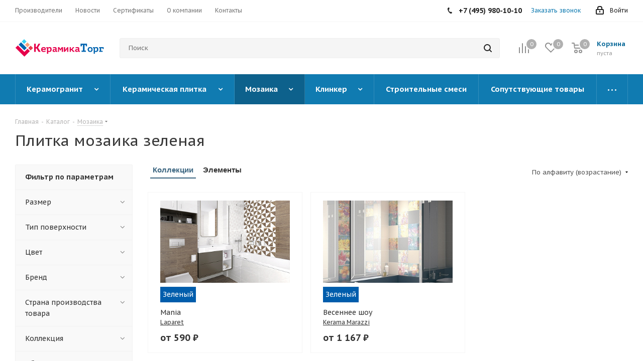

--- FILE ---
content_type: text/html; charset=UTF-8
request_url: https://ceramicatorg.ru/catalog/mozaika/color-zelenyj/
body_size: 39960
content:
<!DOCTYPE html>
<html prefix="og: http://ogp.me/ns#" xmlns="http://www.w3.org/1999/xhtml" xml:lang="ru" lang="ru" >
<head>
<!-- Google Tag Manager -->
<!-- Google Tag Manager -->
<!-- End Google Tag Manager -->

	<title>Плитка мозаика зеленая купить в Москве | Цена в интернет магазине Керамика-Торг</title>
	<meta name="viewport" content="initial-scale=1.0, width=device-width" />
	<meta name="HandheldFriendly" content="true" />
	<meta name="yes" content="yes" />
	<meta name="apple-mobile-web-app-status-bar-style" content="black" />
	<meta name="SKYPE_TOOLBAR" content="SKYPE_TOOLBAR_PARSER_COMPATIBLE" />
	<meta http-equiv="Content-Type" content="text/html; charset=UTF-8" />
<meta name="description" content="Плитка мозаика зеленая в ассортименте. Огромный выбор. Оптовые цены. Доставка по Москве и России. Купить в интернет-магазине Керамика-Торг ☎ +7 (495) 980-10-10" />
<script data-skip-moving="true">(function(w, d, n) {var cl = "bx-core";var ht = d.documentElement;var htc = ht ? ht.className : undefined;if (htc === undefined || htc.indexOf(cl) !== -1){return;}var ua = n.userAgent;if (/(iPad;)|(iPhone;)/i.test(ua)){cl += " bx-ios";}else if (/Android/i.test(ua)){cl += " bx-android";}cl += (/(ipad|iphone|android|mobile|touch)/i.test(ua) ? " bx-touch" : " bx-no-touch");cl += w.devicePixelRatio && w.devicePixelRatio >= 2? " bx-retina": " bx-no-retina";var ieVersion = -1;if (/AppleWebKit/.test(ua)){cl += " bx-chrome";}else if ((ieVersion = getIeVersion()) > 0){cl += " bx-ie bx-ie" + ieVersion;if (ieVersion > 7 && ieVersion < 10 && !isDoctype()){cl += " bx-quirks";}}else if (/Opera/.test(ua)){cl += " bx-opera";}else if (/Gecko/.test(ua)){cl += " bx-firefox";}if (/Macintosh/i.test(ua)){cl += " bx-mac";}ht.className = htc ? htc + " " + cl : cl;function isDoctype(){if (d.compatMode){return d.compatMode == "CSS1Compat";}return d.documentElement && d.documentElement.clientHeight;}function getIeVersion(){if (/Opera/i.test(ua) || /Webkit/i.test(ua) || /Firefox/i.test(ua) || /Chrome/i.test(ua)){return -1;}var rv = -1;if (!!(w.MSStream) && !(w.ActiveXObject) && ("ActiveXObject" in w)){rv = 11;}else if (!!d.documentMode && d.documentMode >= 10){rv = 10;}else if (!!d.documentMode && d.documentMode >= 9){rv = 9;}else if (d.attachEvent && !/Opera/.test(ua)){rv = 8;}if (rv == -1 || rv == 8){var re;if (n.appName == "Microsoft Internet Explorer"){re = new RegExp("MSIE ([0-9]+[\.0-9]*)");if (re.exec(ua) != null){rv = parseFloat(RegExp.$1);}}else if (n.appName == "Netscape"){rv = 11;re = new RegExp("Trident/.*rv:([0-9]+[\.0-9]*)");if (re.exec(ua) != null){rv = parseFloat(RegExp.$1);}}}return rv;}})(window, document, navigator);</script>


<link href="https://fonts.googleapis.com/css?family=PT+Sans+Caption:400italic,700italic,400,700&subset=latin,cyrillic-ext"  rel="stylesheet" />
<link href="/bitrix/cache/css/s1/aspro_next/page_76098bfed026990e32a95d25423a3cc0/page_76098bfed026990e32a95d25423a3cc0_v1.css?174371464514615"  rel="stylesheet" />
<link href="/bitrix/cache/css/s1/aspro_next/default_215d8656e06adb52a125d8e87cda97e9/default_215d8656e06adb52a125d8e87cda97e9_v1.css?1743714645569"  rel="stylesheet" />
<link href="/bitrix/cache/css/s1/aspro_next/template_dce10f8492f725b2e2b97772f65171df/template_dce10f8492f725b2e2b97772f65171df_v1.css?17437145711310683"  data-template-style="true" rel="stylesheet" />







<link rel="shortcut icon" href="/favicon.png" type="image/png" />
<link rel="apple-touch-icon" sizes="180x180" href="/upload/CNext/566/9nrc9kymnvt5sr7v3a004m7ybrpwkf5m.png" />
<meta property="ya:interaction" content="XML_FORM" />
<meta property="ya:interaction:url" content="https://ceramicatorg.ru/catalog/mozaika/filter/color-is-зеленый/apply/?mode=xml" />
<meta property="og:description" content="Интернет-магазин керамогранита, плитки, клея, затирок, плинтусов.  Доставка." />
<meta property="og:image:width" content="1200" />
<meta property="og:image:height" content="630" />
<meta property="og:title" content="Плитка мозаика зеленая купить в Москве | Цена в интернет магазине Керамика-Торг" />
<meta property="og:type" content="website" />
<meta property="og:image" content="https://ceramicatorg.ru:443/images/og.png" />
<link rel="image_src" href="https://ceramicatorg.ru:443/images/og.png"  />
<meta property="og:url" content="https://ceramicatorg.ru:443/catalog/mozaika/filter/color-is-зеленый/apply/" />



				<link rel="apple-touch-icon" sizes="180x180" href="/apple-touch-icon.png">
	<link rel="icon" type="image/png" sizes="32x32" href="/favicon-32x32.png">
	<link rel="icon" type="image/png" sizes="16x16" href="/favicon-16x16.png">
	<link rel="manifest" href="/site.webmanifest">
	<link rel="mask-icon" href="/safari-pinned-tab.svg" color="#e6054e">
	<meta name="msapplication-TileColor" content="#e6054e">
	<meta name="theme-color" content="#ffffff">
	<meta name="cmsmagazine" content="ce3dd2eb434b96b3a51364fea7d4b7de" /> 
	<meta name="yandex-verification" content="29eeeead4122fc48" />
		
	<!-- Yandex.Metrika counter -->
        <noscript><div><img src="https://mc.yandex.ru/watch/64446328" style="position:absolute; left:-9999px;" alt="" /></div></noscript>
    <!-- /Yandex.Metrika counter -->
</head>
<body class="site_s1 fill_bg_y " id="main">
<!-- Google Tag Manager (noscript) -->
<noscript><iframe src="https://www.googletagmanager.com/ns.html?id=GTM-KHX6846"
height="0" width="0" style="display:none;visibility:hidden"></iframe></noscript>
<!-- End Google Tag Manager (noscript) -->	
<div id="panel"></div>
	
	
				<!--'start_frame_cache_basketitems-component-block'-->												<div id="ajax_basket"></div>
					<!--'end_frame_cache_basketitems-component-block'-->				
		
					
	<div class="wrapper1  catalog_page basket_normal basket_fill_DARK side_LEFT catalog_icons_N banner_auto with_fast_view mheader-vcustom header-vcustom regions_N fill_Y footer-v4 front-vindex3 mfixed_Y mfixed_view_always title-v1 with_phones ce_cmp store_COMBINE_AMOUNT">
		
		<div class="header_wrap visible-lg visible-md title-v1">
			<header id="header">
				<div class="top-block top-block-v1">
	<div class="maxwidth-theme">
		<div class="row">
			<div class="col-md-6">
					<ul class="menu topest">
					<li  >
				<a href="/brands/"><span>Производители</span></a>
			</li>
					<li  >
				<a href="/company/news/"><span>Новости</span></a>
			</li>
					<li  >
				<a href="/company/licenses/"><span>Сертификаты</span></a>
			</li>
					<li  >
				<a href="/company/"><span>О компании</span></a>
			</li>
					<li  >
				<a href="/contacts/"><span>Контакты</span></a>
			</li>
				<li class="more hidden">
			<span>...</span>
			<ul class="dropdown"></ul>
		</li>
	</ul>
			</div>
			<div class="top-block-item pull-right show-fixed top-ctrl">
				<div class="personal_wrap">
					<div class="personal top login twosmallfont">
						
		<!--'start_frame_cache_header-auth-block1'-->			<!-- noindex --><a rel="nofollow" title="Мой кабинет" class="personal-link dark-color animate-load" data-event="jqm" data-param-type="auth" data-param-backurl="/catalog/mozaika/color-zelenyj/" data-name="auth" href="/personal/"><i class="svg inline  svg-inline-cabinet" aria-hidden="true" title="Мой кабинет"><svg xmlns="http://www.w3.org/2000/svg" width="16" height="17" viewBox="0 0 16 17">
  <defs>
    <style>
      .loccls-1 {
        fill: #222;
        fill-rule: evenodd;
      }
    </style>
  </defs>
  <path class="loccls-1" d="M14,17H2a2,2,0,0,1-2-2V8A2,2,0,0,1,2,6H3V4A4,4,0,0,1,7,0H9a4,4,0,0,1,4,4V6h1a2,2,0,0,1,2,2v7A2,2,0,0,1,14,17ZM11,4A2,2,0,0,0,9,2H7A2,2,0,0,0,5,4V6h6V4Zm3,4H2v7H14V8ZM8,9a1,1,0,0,1,1,1v2a1,1,0,0,1-2,0V10A1,1,0,0,1,8,9Z"/>
</svg>
</i><span class="wrap"><span class="name">Войти</span></span></a><!-- /noindex -->		<!--'end_frame_cache_header-auth-block1'-->
						</div>
				</div>
			</div>
							<div class="top-block-item pull-right">
					<div class="phone-block">
													<div class="inline-block">
																			<div class="phone">
				<i class="svg svg-phone"></i>
				<a rel="nofollow" href="tel:+74959801010">+7 (495) 980-10-10</a>
							</div>
														</div>
																			<div class="inline-block">
								<span class="callback-block animate-load twosmallfont colored" data-event="jqm" data-param-form_id="CALLBACK" data-name="callback">Заказать звонок</span>
							</div>
											</div>
				</div>
					</div>
	</div>
</div>
<div class="header-v3 header-wrapper">
	<div class="logo_and_menu-row">
		<div class="logo-row">
			<div class="maxwidth-theme">
				<div class="row">
					<div class="logo-block col-md-2 col-sm-3">
						<div class="logo">
							<a href="/"><img src="/upload/CNext/0aa/apbk9mc5zn4ooysj9gu5qljr26gaenu4.png" alt="«Керамика-Торг» - оптово-розничная компания" title="«Керамика-Торг» - оптово-розничная компания" data-src="" /></a>						</div>
					</div>
										<div class="pull-left search_wrap wide_search">
						<div class="search-block inner-table-block">
											<div class="search-wrapper">
				<div id="title-search_fixed">
					<form action="/catalog/" class="search">
						<div class="search-input-div">
							<input class="search-input" id="title-search-input_fixed" type="text" name="q" value="" placeholder="Поиск" size="20" maxlength="50" autocomplete="off" />
						</div>
						<div class="search-button-div">
							<button class="btn btn-search" type="submit" name="s" value="Найти"><i class="svg svg-search svg-black"></i></button>
							<span class="close-block inline-search-hide"><span class="svg svg-close close-icons"></span></span>
						</div>
					</form>
				</div>
			</div>
							</div>
					</div>
										<div class="pull-right block-link">
													<!--'start_frame_cache_header-basket-with-compare-block1'-->															<div class="wrap_icon inner-table-block baskets big-padding">
										<!--noindex-->
			<a class="basket-link compare  with_price big " href="/catalog/compare.php" title="Список сравниваемых элементов">
		<span class="js-basket-block"><i class="svg inline  svg-inline-compare big" aria-hidden="true" ><svg xmlns="http://www.w3.org/2000/svg" width="21" height="21" viewBox="0 0 21 21">
  <defs>
    <style>
      .comcls-1 {
        fill: #222;
        fill-rule: evenodd;
      }
    </style>
  </defs>
  <path class="comcls-1" d="M20,4h0a1,1,0,0,1,1,1V21H19V5A1,1,0,0,1,20,4ZM14,7h0a1,1,0,0,1,1,1V21H13V8A1,1,0,0,1,14,7ZM8,1A1,1,0,0,1,9,2V21H7V2A1,1,0,0,1,8,1ZM2,9H2a1,1,0,0,1,1,1V21H1V10A1,1,0,0,1,2,9ZM0,0H1V1H0V0ZM0,0H1V1H0V0Z"/>
</svg>
</i><span class="title dark_link">Сравнение</span><span class="count">0</span></span>
	</a>
	<!--/noindex-->											</div>
																		<!-- noindex -->
											<div class="wrap_icon inner-table-block baskets big-padding">
											<a rel="nofollow" class="basket-link delay with_price big " href="/basket/#delayed" title="Список отложенных товаров пуст">
							<span class="js-basket-block">
								<i class="svg inline  svg-inline-wish big" aria-hidden="true" ><svg xmlns="http://www.w3.org/2000/svg" width="22.969" height="21" viewBox="0 0 22.969 21">
  <defs>
    <style>
      .whcls-1 {
        fill: #222;
        fill-rule: evenodd;
      }
    </style>
  </defs>
  <path class="whcls-1" d="M21.028,10.68L11.721,20H11.339L2.081,10.79A6.19,6.19,0,0,1,6.178,0a6.118,6.118,0,0,1,5.383,3.259A6.081,6.081,0,0,1,23.032,6.147,6.142,6.142,0,0,1,21.028,10.68ZM19.861,9.172h0l-8.176,8.163H11.369L3.278,9.29l0.01-.009A4.276,4.276,0,0,1,6.277,1.986,4.2,4.2,0,0,1,9.632,3.676l0.012-.01,0.064,0.1c0.077,0.107.142,0.22,0.208,0.334l1.692,2.716,1.479-2.462a4.23,4.23,0,0,1,.39-0.65l0.036-.06L13.52,3.653a4.173,4.173,0,0,1,3.326-1.672A4.243,4.243,0,0,1,19.861,9.172ZM22,20h1v1H22V20Zm0,0h1v1H22V20Z" transform="translate(-0.031)"/>
</svg>
</i>								<span class="title dark_link">Отложенные</span>
								<span class="count">0</span>
							</span>
						</a>
											</div>
																<div class="wrap_icon inner-table-block baskets big-padding">
											<a rel="nofollow" class="basket-link basket has_prices with_price big " href="/basket/" title="Корзина пуста">
							<span class="js-basket-block">
								<i class="svg inline  svg-inline-basket big" aria-hidden="true" ><svg xmlns="http://www.w3.org/2000/svg" width="22" height="21" viewBox="0 0 22 21">
  <defs>
    <style>
      .ba_bb_cls-1 {
        fill: #222;
        fill-rule: evenodd;
      }
    </style>
  </defs>
  <path data-name="Ellipse 2 copy 6" class="ba_bb_cls-1" d="M1507,122l-0.99,1.009L1492,123l-1-1-1-9h-3a0.88,0.88,0,0,1-1-1,1.059,1.059,0,0,1,1.22-1h2.45c0.31,0,.63.006,0.63,0.006a1.272,1.272,0,0,1,1.4.917l0.41,3.077H1507l1,1v1ZM1492.24,117l0.43,3.995h12.69l0.82-4Zm2.27,7.989a3.5,3.5,0,1,1-3.5,3.5A3.495,3.495,0,0,1,1494.51,124.993Zm8.99,0a3.5,3.5,0,1,1-3.49,3.5A3.5,3.5,0,0,1,1503.5,124.993Zm-9,2.006a1.5,1.5,0,1,1-1.5,1.5A1.5,1.5,0,0,1,1494.5,127Zm9,0a1.5,1.5,0,1,1-1.5,1.5A1.5,1.5,0,0,1,1503.5,127Z" transform="translate(-1486 -111)"/>
</svg>
</i>																	<span class="wrap">
																<span class="title dark_link">Корзина<span class="count">0</span></span>
																	<span class="prices">пуста</span>
									</span>
																<span class="count">0</span>
							</span>
						</a>
											</div>
										<!-- /noindex -->
							<!--'end_frame_cache_header-basket-with-compare-block1'-->								</div>
				</div>
			</div>
		</div>	</div>
	<div class="menu-row middle-block bgcolored">
		<div class="maxwidth-theme">
			<div class="row">
				<div class="col-md-12">
					<div class="menu-only">
						<nav class="mega-menu sliced">
								<div class="table-menu">
		<table>
			<tr>
														<td class="menu-item unvisible dropdown wide_menu   ">
						<div class="wrap">
							<a class="dropdown-toggle" href="/catalog/keramogranit/">
								<div>
																		Керамогранит									<div class="line-wrapper"><span class="line"></span></div>
								</div>
							</a>
															<span class="tail"></span>
								<div class="dropdown-menu">
									<ul class="menu-wrapper">
																																<li class="dropdown-submenu  ">
																								<span><span class="name">Помещение</span><span class="arrow"><i></i></span></span>																																						<ul class="dropdown-menu toggle_menu">
																																												<li class="  ">
															    															    																<a href="/catalog/keramogranit/dlya-vannoj/" title="Для ванной">
																    <span class="name">Для ванной</span>
																</a>
																																															</li>
																																												<li class="  ">
															    															    																<a href="/catalog/keramogranit/dlya-gostinoj/" title="Для гостиной">
																    <span class="name">Для гостиной</span>
																</a>
																																															</li>
																																												<li class="  ">
															    															    																<a href="/catalog/keramogranit/dlya-koridora/" title="Для коридора">
																    <span class="name">Для коридора</span>
																</a>
																																															</li>
																																												<li class="  ">
															    															    																<a href="/catalog/keramogranit/dlya-kuhni/" title="Для кухни">
																    <span class="name">Для кухни</span>
																</a>
																																															</li>
																																												<li class="  ">
															    															    																<a href="/catalog/keramogranit/dlya-pola/" title="Для пола">
																    <span class="name">Для пола</span>
																</a>
																																															</li>
																																												<li class="  ">
															    															    																<a href="/catalog/keramogranit/dlya-fasada/" title="Для фасада">
																    <span class="name">Для фасада</span>
																</a>
																																															</li>
																																												<li class="  ">
															    															    																<a href="/catalog/keramogranit/obshchestvennye-pomeshcheniya/" title="Общественные помещения">
																    <span class="name">Общественные помещения</span>
																</a>
																																															</li>
																																									</ul>
																							</li>
																																<li class="dropdown-submenu  ">
																								<span><span class="name">Бренд</span><span class="arrow"><i></i></span></span>																																						<ul class="dropdown-menu toggle_menu">
																																												<li class="  ">
															    															    																<a href="/catalog/keramogranit/kerama-marazzi/" title="Kerama Marazzi">
																    <span class="name">Kerama Marazzi</span>
																</a>
																																															</li>
																																												<li class="  ">
															    															    																<a href="/catalog/keramogranit/laparet/" title="Laparet">
																    <span class="name">Laparet</span>
																</a>
																																															</li>
																																												<li class="  ">
															    															    																<a href="/catalog/keramogranit/cersanit/" title="Cersanit">
																    <span class="name">Cersanit</span>
																</a>
																																															</li>
																																												<li class="  ">
															    															    																<a href="/catalog/keramogranit/estima/" title="Эстима">
																    <span class="name">Эстима</span>
																</a>
																																															</li>
																																												<li class="  ">
															    															    																<a href="/catalog/keramogranit/uralskiy-granit/" title="Уральский гранит">
																    <span class="name">Уральский гранит</span>
																</a>
																																															</li>
																																												<li class="  ">
															    															    																<a href="/catalog/keramogranit/grani-taganaya/" title="Грани Таганая">
																    <span class="name">Грани Таганая</span>
																</a>
																																															</li>
																																												<li class="  ">
															    															    																<a href="/catalog/keramogranit/keramin/" title="Керамин">
																    <span class="name">Керамин</span>
																</a>
																																															</li>
																																												<li class="  ">
															    															    																<a href="/catalog/keramogranit/grasaro/" title="Grasaro">
																    <span class="name">Grasaro</span>
																</a>
																																															</li>
																																												<li class="  ">
															    															    																<a href="/catalog/keramogranit/kerranova/" title="Kerranova">
																    <span class="name">Kerranova</span>
																</a>
																																															</li>
																																												<li class="  ">
															    															    																<a href="/catalog/keramogranit/vitra/" title="Vitra">
																    <span class="name">Vitra</span>
																</a>
																																															</li>
																																												<li class="  ">
															    															    																<a href="/catalog/keramogranit/keramika-budushchego/" title="Керамика Будущего">
																    <span class="name">Керамика Будущего</span>
																</a>
																																															</li>
																																												<li class="  ">
															    															    																<a href="/catalog/keramogranit/kontakt/" title="Контакт">
																    <span class="name">Контакт</span>
																</a>
																																															</li>
																																												<li class="  ">
															    															    																<a href="/catalog/keramogranit/shakhtinskaya-plitka/" title="Шахтинская плитка">
																    <span class="name">Шахтинская плитка</span>
																</a>
																																															</li>
																																												<li class="  ">
															    																<span class="name title_bold">Страна производства</span>
																																															</li>
																																												<li class="  ">
															    															    																<a href="/catalog/keramogranit/belarus/" title="Беларусь">
																    <span class="name">Беларусь</span>
																</a>
																																															</li>
																																												<li class="  ">
															    															    																<a href="/catalog/keramogranit/indiya/" title="Индия">
																    <span class="name">Индия</span>
																</a>
																																															</li>
																																												<li class="  ">
															    															    																<a href="/catalog/keramogranit/polsha/" title="Польша">
																    <span class="name">Польша</span>
																</a>
																																															</li>
																																												<li class="  ">
															    															    																<a href="/catalog/keramogranit/rossiya/" title="Россия">
																    <span class="name">Россия</span>
																</a>
																																															</li>
																																												<li class="  ">
															    															    																<a href="/catalog/keramogranit/turciya/" title="Турция">
																    <span class="name">Турция</span>
																</a>
																																															</li>
																																												<li class="  ">
															    															    																<a href="/catalog/keramogranit/ukraina/" title="Украина">
																    <span class="name">Украина</span>
																</a>
																																															</li>
																																									</ul>
																							</li>
																																<li class="dropdown-submenu  ">
																								<span><span class="name">Тип поверхности</span><span class="arrow"><i></i></span></span>																																						<ul class="dropdown-menu toggle_menu">
																																												<li class="  ">
															    															    																<a href="/catalog/keramogranit/tip-poverhnosti-shugar-effect/" title="Shugar-effect">
																    <span class="name">Shugar-effect</span>
																</a>
																																															</li>
																																												<li class="  ">
															    															    																<a href="/catalog/keramogranit/tip-poverhnosti-glazurovannaya/" title="Глазурованная">
																    <span class="name">Глазурованная</span>
																</a>
																																															</li>
																																												<li class="  ">
															    															    																<a href="/catalog/keramogranit/tip-poverhnosti-glyancevaya/" title="Глянцевая">
																    <span class="name">Глянцевая</span>
																</a>
																																															</li>
																																												<li class="  ">
															    															    																<a href="/catalog/keramogranit/tip-poverhnosti-karving/" title="Карвинг">
																    <span class="name">Карвинг</span>
																</a>
																																															</li>
																																												<li class="  ">
															    															    																<a href="/catalog/keramogranit/tip-poverhnosti-lappatirovannaya/" title="Лаппатированная">
																    <span class="name">Лаппатированная</span>
																</a>
																																															</li>
																																												<li class="  ">
															    															    																<a href="/catalog/keramogranit/tip-poverhnosti-matovaya/" title="Матовая">
																    <span class="name">Матовая</span>
																</a>
																																															</li>
																																												<li class="  ">
															    															    																<a href="/catalog/keramogranit/tip-poverhnosti-metallizirovannaya/" title="Металлизированная">
																    <span class="name">Металлизированная</span>
																</a>
																																															</li>
																																												<li class="  ">
															    															    																<a href="/catalog/keramogranit/tip-poverhnosti-neglazurovannaya/" title="Неглазурованная">
																    <span class="name">Неглазурованная</span>
																</a>
																																															</li>
																																												<li class="  ">
															    															    																<a href="/catalog/keramogranit/tip-poverhnosti-nepolirovannaya/" title="Неполированная">
																    <span class="name">Неполированная</span>
																</a>
																																															</li>
																																												<li class="  ">
															    															    																<a href="/catalog/keramogranit/tip-poverhnosti-nepolirovannaya-glyancevaya/" title="Неполированная глянцевая">
																    <span class="name">Неполированная глянцевая</span>
																</a>
																																															</li>
																																												<li class="  ">
															    															    																<a href="/catalog/keramogranit/tip-poverhnosti-nepolirovannaya-matovaya/" title="Неполированная матовая">
																    <span class="name">Неполированная матовая</span>
																</a>
																																															</li>
																																												<li class="  ">
															    															    																<a href="/catalog/keramogranit/tip-poverhnosti-nepolirovannaya-strukturnaya/" title="Неполированная структурная">
																    <span class="name">Неполированная структурная</span>
																</a>
																																															</li>
																																												<li class="  ">
															    															    																<a href="/catalog/keramogranit/tip-poverhnosti-polirovannaya/" title="Полированная">
																    <span class="name">Полированная</span>
																</a>
																																															</li>
																																												<li class="  ">
															    															    																<a href="/catalog/keramogranit/tip-poverhnosti-polnoe-lappatirovanie/" title="Полное лаппатирование">
																    <span class="name">Полное лаппатирование</span>
																</a>
																																															</li>
																																												<li class="  ">
															    															    																<a href="/catalog/keramogranit/tip-poverhnosti-polupolirovannaya/" title="Полуполированная">
																    <span class="name">Полуполированная</span>
																</a>
																																															</li>
																																												<li class="  ">
															    															    																<a href="/catalog/keramogranit/tip-poverhnosti-protivoskolzyashchaya/" title="Противоскользящая">
																    <span class="name">Противоскользящая</span>
																</a>
																																															</li>
																																												<li class="  ">
															    															    																<a href="/catalog/keramogranit/tip-poverhnosti-satinirovannaya/" title="Сатинированная">
																    <span class="name">Сатинированная</span>
																</a>
																																															</li>
																																												<li class="  ">
															    															    																<a href="/catalog/keramogranit/tip-poverhnosti-strukturnaya/" title="Структурная">
																    <span class="name">Структурная</span>
																</a>
																																															</li>
																																									</ul>
																							</li>
																																<li class="dropdown-submenu  ">
																								<span><span class="name">Цвет</span><span class="arrow"><i></i></span></span>																																						<ul class="dropdown-menu toggle_menu">
																																												<li class="  ">
															    															    																<a href="/catalog/keramogranit/color-antracit/" title="Антрацит">
																    <span class="name">Антрацит</span>
																</a>
																																															</li>
																																												<li class="  ">
															    															    																<a href="/catalog/keramogranit/color-bezhevo-korichnevyj/" title="Бежево-коричневый">
																    <span class="name">Бежево-коричневый</span>
																</a>
																																															</li>
																																												<li class="  ">
															    															    																<a href="/catalog/keramogranit/color-bezhevo-seryj/" title="Бежево-серый">
																    <span class="name">Бежево-серый</span>
																</a>
																																															</li>
																																												<li class="  ">
															    															    																<a href="/catalog/keramogranit/color-bezhevyj/" title="Бежевый">
																    <span class="name">Бежевый</span>
																</a>
																																															</li>
																																												<li class="  ">
															    															    																<a href="/catalog/keramogranit/color-belyj/" title="Белый">
																    <span class="name">Белый</span>
																</a>
																																															</li>
																																												<li class="  ">
															    															    																<a href="/catalog/keramogranit/color-biryuzovyj/" title="Бирюзовый">
																    <span class="name">Бирюзовый</span>
																</a>
																																															</li>
																																												<li class="  ">
															    															    																<a href="/catalog/keramogranit/color-bronzovyj/" title="Бронзовый">
																    <span class="name">Бронзовый</span>
																</a>
																																															</li>
																																												<li class="  ">
															    															    																<a href="/catalog/keramogranit/color-venge/" title="Венге">
																    <span class="name">Венге</span>
																</a>
																																															</li>
																																												<li class="  ">
															    															    																<a href="/catalog/keramogranit/color-goluboj/" title="Голубой">
																    <span class="name">Голубой</span>
																</a>
																																															</li>
																																												<li class="  ">
															    															    																<a href="/catalog/keramogranit/color-grafitovyj/" title="Графитовый">
																    <span class="name">Графитовый</span>
																</a>
																																															</li>
																																												<li class="  ">
															    															    																<a href="/catalog/keramogranit/color-grafitovyj/" title="Графитовый">
																    <span class="name">Графитовый</span>
																</a>
																																															</li>
																																												<li class="  ">
															    															    																<a href="/catalog/keramogranit/color-zheltyj/" title="Желтый">
																    <span class="name">Желтый</span>
																</a>
																																															</li>
																																												<li class="  ">
															    															    																<a href="/catalog/keramogranit/color-zhemchuzhnyj/" title="Жемчужный">
																    <span class="name">Жемчужный</span>
																</a>
																																															</li>
																																												<li class="  ">
															    															    																<a href="/catalog/keramogranit/color-zelenyj/" title="Зеленый">
																    <span class="name">Зеленый</span>
																</a>
																																															</li>
																																												<li class="  ">
															    															    																<a href="/catalog/keramogranit/color-zolotoj/" title="Золотой">
																    <span class="name">Золотой</span>
																</a>
																																															</li>
																																												<li class="  ">
															    															    																<a href="/catalog/keramogranit/color-korichnevyj/" title="Коричневый">
																    <span class="name">Коричневый</span>
																</a>
																																															</li>
																																												<li class="  ">
															    															    																<a href="/catalog/keramogranit/color-krasnyj/" title="Красный">
																    <span class="name">Красный</span>
																</a>
																																															</li>
																																												<li class="  ">
															    															    																<a href="/catalog/keramogranit/color-kremovyj/" title="Кремовый">
																    <span class="name">Кремовый</span>
																</a>
																																															</li>
																																												<li class="  ">
															    															    																<a href="/catalog/keramogranit/color-medovyj/" title="Медовый">
																    <span class="name">Медовый</span>
																</a>
																																															</li>
																																												<li class="  ">
															    															    																<a href="/catalog/keramogranit/color-mnogocvetnyj/" title="Многоцветный">
																    <span class="name">Многоцветный</span>
																</a>
																																															</li>
																																												<li class="  ">
															    															    																<a href="/catalog/keramogranit/color-olivkovyj/" title="Оливковый">
																    <span class="name">Оливковый</span>
																</a>
																																															</li>
																																												<li class="  ">
															    															    																<a href="/catalog/keramogranit/color-oranzhevyj/" title="Оранжевый">
																    <span class="name">Оранжевый</span>
																</a>
																																															</li>
																																												<li class="  ">
															    															    																<a href="/catalog/keramogranit/color-raznocvetnyj/" title="Разноцветный">
																    <span class="name">Разноцветный</span>
																</a>
																																															</li>
																																												<li class="  ">
															    															    																<a href="/catalog/keramogranit/color-rozovyj/" title="Розовый">
																    <span class="name">Розовый</span>
																</a>
																																															</li>
																																												<li class="  ">
															    															    																<a href="/catalog/keramogranit/color-svetlo-bezhevyj/" title="Светло-бежевый">
																    <span class="name">Светло-бежевый</span>
																</a>
																																															</li>
																																												<li class="  ">
															    															    																<a href="/catalog/keramogranit/color-svetlo-seryj/" title="Светло-серый">
																    <span class="name">Светло-серый</span>
																</a>
																																															</li>
																																												<li class="  ">
															    															    																<a href="/catalog/keramogranit/color-serebryanyj/" title="Серебряный">
																    <span class="name">Серебряный</span>
																</a>
																																															</li>
																																												<li class="  ">
															    															    																<a href="/catalog/keramogranit/color-sero-bezhevyj/" title="Серо-бежевый">
																    <span class="name">Серо-бежевый</span>
																</a>
																																															</li>
																																												<li class="  ">
															    															    																<a href="/catalog/keramogranit/color-sero-korichnevyj/" title="Серо-коричневый">
																    <span class="name">Серо-коричневый</span>
																</a>
																																															</li>
																																												<li class="  ">
															    															    																<a href="/catalog/keramogranit/color-sero-chyornyj/" title="Серо-чёрный">
																    <span class="name">Серо-чёрный</span>
																</a>
																																															</li>
																																												<li class="  ">
															    															    																<a href="/catalog/keramogranit/color-seryj/" title="Серый">
																    <span class="name">Серый</span>
																</a>
																																															</li>
																																												<li class="  ">
															    															    																<a href="/catalog/keramogranit/color-sinij/" title="Синий">
																    <span class="name">Синий</span>
																</a>
																																															</li>
																																												<li class="  ">
															    															    																<a href="/catalog/keramogranit/color-sirenevyj/" title="Сиреневый">
																    <span class="name">Сиреневый</span>
																</a>
																																															</li>
																																												<li class="  ">
															    															    																<a href="/catalog/keramogranit/color-temno-bezhevyj/" title="Темно-бежевый">
																    <span class="name">Темно-бежевый</span>
																</a>
																																															</li>
																																												<li class="  ">
															    															    																<a href="/catalog/keramogranit/color-temno-korichnevyj/" title="Темно-коричневый">
																    <span class="name">Темно-коричневый</span>
																</a>
																																															</li>
																																												<li class="  ">
															    															    																<a href="/catalog/keramogranit/color-temno-seryj/" title="Темно-серый">
																    <span class="name">Темно-серый</span>
																</a>
																																															</li>
																																												<li class="  ">
															    															    																<a href="/catalog/keramogranit/color-terrakotovyj/" title="Терракотовый">
																    <span class="name">Терракотовый</span>
																</a>
																																															</li>
																																												<li class="  ">
															    															    																<a href="/catalog/keramogranit/color-cherno-belyj/" title="Черно-белый">
																    <span class="name">Черно-белый</span>
																</a>
																																															</li>
																																												<li class="  ">
															    															    																<a href="/catalog/keramogranit/color-chernyj/" title="Черный">
																    <span class="name">Черный</span>
																</a>
																																															</li>
																																												<li class="  ">
															    															    																<a href="/catalog/keramogranit/color-shokolad/" title="Шоколад">
																    <span class="name">Шоколад</span>
																</a>
																																															</li>
																																									</ul>
																							</li>
																																<li class="dropdown-submenu  ">
																								<span><span class="name">Дизайн</span><span class="arrow"><i></i></span></span>																																						<ul class="dropdown-menu toggle_menu">
																																												<li class="  ">
															    															    																<a href="/catalog/keramogranit/designvalue-abstrakciya/" title="Абстракция">
																    <span class="name">Абстракция</span>
																</a>
																																															</li>
																																												<li class="  ">
															    															    																<a href="/catalog/keramogranit/design-beton-cement/" title="Бетон, цемент">
																    <span class="name">Бетон, цемент</span>
																</a>
																																															</li>
																																												<li class="  ">
															    															    																<a href="/catalog/keramogranit/design-derevo/" title="Дерево">
																    <span class="name">Дерево</span>
																</a>
																																															</li>
																																												<li class="  ">
															    															    																<a href="/catalog/keramogranit/design-derevo-parket/" title="Дерево, паркет">
																    <span class="name">Дерево, паркет</span>
																</a>
																																															</li>
																																												<li class="  ">
															    															    																<a href="/catalog/keramogranit/design-kamen/" title="Камень">
																    <span class="name">Камень</span>
																</a>
																																															</li>
																																												<li class="  ">
															    															    																<a href="/catalog/keramogranit/design-kirpich/" title="Кирпич">
																    <span class="name">Кирпич</span>
																</a>
																																															</li>
																																												<li class="  ">
															    															    																<a href="/catalog/keramogranit/design-metall/" title="Металл">
																    <span class="name">Металл</span>
																</a>
																																															</li>
																																												<li class="  ">
															    															    																<a href="/catalog/keramogranit/design-monokolor/" title="Моноколор">
																    <span class="name">Моноколор</span>
																</a>
																																															</li>
																																												<li class="  ">
															    															    																<a href="/catalog/keramogranit/design-mramor/" title="Мрамор">
																    <span class="name">Мрамор</span>
																</a>
																																															</li>
																																												<li class="  ">
															    															    																<a href="/catalog/keramogranit/design-mramor-granit/" title="Мрамор и гранит">
																    <span class="name">Мрамор и гранит</span>
																</a>
																																															</li>
																																												<li class="  ">
															    															    																<a href="/catalog/keramogranit/design-oniks/" title="Оникс">
																    <span class="name">Оникс</span>
																</a>
																																															</li>
																																												<li class="  ">
															    															    																<a href="/catalog/keramogranit/design-tkan-oboi-kozha/" title="Ткань, обои, кожа">
																    <span class="name">Ткань, обои, кожа</span>
																</a>
																																															</li>
																																												<li class="  ">
															    															    																<a href="/catalog/keramogranit/design-cement/" title="Цемент">
																    <span class="name">Цемент</span>
																</a>
																																															</li>
																																									</ul>
																							</li>
																																<li class="dropdown-submenu  ">
																								<span><span class="name">Размер</span><span class="arrow"><i></i></span></span>																																						<ul class="dropdown-menu toggle_menu">
																																												<li class="  ">
															    															    																<a href="/catalog/keramogranit/size-is-50х50/" title="50 x 50">
																    <span class="name">50 x 50</span>
																</a>
																																															</li>
																																												<li class="  ">
															    															    																<a href="/catalog/keramogranit/size-is-30х30/" title="30 x 30">
																    <span class="name">30 x 30</span>
																</a>
																																															</li>
																																												<li class="  ">
															    															    																<a href="/catalog/keramogranit/size-is-40х40/" title="40 x 40">
																    <span class="name">40 x 40</span>
																</a>
																																															</li>
																																												<li class="  ">
															    															    																<a href="/catalog/keramogranit/size-is-60х60/" title="60 x 60">
																    <span class="name">60 x 60</span>
																</a>
																																															</li>
																																												<li class="  ">
															    															    																<a href="/catalog/keramogranit/size-is-60х120/" title="60 x 120">
																    <span class="name">60 x 120</span>
																</a>
																																															</li>
																																												<li class="  ">
															    															    																<a href="/catalog/keramogranit/size-is-30х60/" title="30 x 60">
																    <span class="name">30 x 60</span>
																</a>
																																															</li>
																																												<li class="  ">
															    															    																<a href="/catalog/keramogranit/size-is-15х60/" title="15 x 60">
																    <span class="name">15 x 60</span>
																</a>
																																															</li>
																																												<li class="  ">
															    															    																<a href="/catalog/keramogranit/size-is-20х80/" title="20 x 80">
																    <span class="name">20 x 80</span>
																</a>
																																															</li>
																																												<li class="  ">
															    															    																<a href="/catalog/keramogranit/size-is-15х90/" title="15 x 90">
																    <span class="name">15 x 90</span>
																</a>
																																															</li>
																																												<li class="  ">
															    															    																<a href="/catalog/keramogranit/size-is-42х42/" title="42 x 42">
																    <span class="name">42 x 42</span>
																</a>
																																															</li>
																																												<li class="  ">
															    															    																<a href="/catalog/keramogranit/size-is-50.2х50.2/" title="50,2 x 50,2">
																    <span class="name">50,2 x 50,2</span>
																</a>
																																															</li>
																																												<li class="  ">
															    															    																<a href="/catalog/keramogranit/size-is-80х80/" title="80 x 80">
																    <span class="name">80 x 80</span>
																</a>
																																															</li>
																																									</ul>
																							</li>
																			</ul>
								</div>
													</div>
					</td>
														<td class="menu-item unvisible dropdown wide_menu   ">
						<div class="wrap">
							<a class="dropdown-toggle" href="/catalog/plitka/">
								<div>
																		Керамическая плитка									<div class="line-wrapper"><span class="line"></span></div>
								</div>
							</a>
															<span class="tail"></span>
								<div class="dropdown-menu">
									<ul class="menu-wrapper">
																																<li class="dropdown-submenu  ">
																								<span><span class="name">Помещение</span><span class="arrow"><i></i></span></span>																																						<ul class="dropdown-menu toggle_menu">
																																												<li class="  ">
															    															    																<a href="/catalog/plitka/dlya_gostinoy/" title="Для гостиной">
																    <span class="name">Для гостиной</span>
																</a>
																																															</li>
																																												<li class="  ">
															    															    																<a href="/catalog/plitka/dlya_vannoy/" title="Для ванной">
																    <span class="name">Для ванной</span>
																</a>
																																															</li>
																																												<li class="  ">
															    															    																<a href="/catalog/plitka/dlya_koridora/" title="Для коридора">
																    <span class="name">Для коридора</span>
																</a>
																																															</li>
																																												<li class="  ">
															    															    																<a href="/catalog/plitka/dlya_fasada/" title="Для фасада">
																    <span class="name">Для фасада</span>
																</a>
																																															</li>
																																												<li class="  ">
															    															    																<a href="/catalog/plitka/dlya_public/" title="Общественные помещения">
																    <span class="name">Общественные помещения</span>
																</a>
																																															</li>
																																												<li class="  ">
															    															    																<a href="/catalog/plitka/dlya_kuhni/" title="Для кухни">
																    <span class="name">Для кухни</span>
																</a>
																																															</li>
																																									</ul>
																							</li>
																																<li class="dropdown-submenu  ">
																								<span><span class="name">Бренд</span><span class="arrow"><i></i></span></span>																																						<ul class="dropdown-menu toggle_menu">
																																												<li class="  ">
															    															    																<a href="/catalog/plitka/kerama-marazzi/" title="Kerama Marazzi">
																    <span class="name">Kerama Marazzi</span>
																</a>
																																															</li>
																																												<li class="  ">
															    															    																<a href="/catalog/plitka/laparet/" title="Laparet">
																    <span class="name">Laparet</span>
																</a>
																																															</li>
																																												<li class="  ">
															    															    																<a href="/catalog/plitka/cersanit/" title="Cersanit">
																    <span class="name">Cersanit</span>
																</a>
																																															</li>
																																												<li class="  ">
															    															    																<a href="/catalog/plitka/keramin/" title="Керамин">
																    <span class="name">Керамин</span>
																</a>
																																															</li>
																																												<li class="  ">
															    															    																<a href="/catalog/plitka/grasaro/" title="Grasaro">
																    <span class="name">Grasaro</span>
																</a>
																																															</li>
																																												<li class="  ">
															    															    																<a href="/catalog/plitka/vitra/" title="Vitra">
																    <span class="name">Vitra</span>
																</a>
																																															</li>
																																												<li class="  ">
															    															    																<a href="/catalog/plitka/shakhtinskaya-plitka/" title="Шахтинская плитка">
																    <span class="name">Шахтинская плитка</span>
																</a>
																																															</li>
																																												<li class="  ">
															    																<span class="name title_bold">Страна производства</span>
																																															</li>
																																												<li class="  ">
															    															    																<a href="/catalog/plitka/belarus/" title="Беларусь">
																    <span class="name">Беларусь</span>
																</a>
																																															</li>
																																												<li class="  ">
															    															    																<a href="/catalog/plitka/polsha/" title="Польша">
																    <span class="name">Польша</span>
																</a>
																																															</li>
																																												<li class="  ">
															    															    																<a href="/catalog/plitka/rossiya/" title="Россия">
																    <span class="name">Россия</span>
																</a>
																																															</li>
																																												<li class="  ">
															    															    																<a href="/catalog/plitka/turciya/" title="Турция">
																    <span class="name">Турция</span>
																</a>
																																															</li>
																																									</ul>
																							</li>
																																<li class="dropdown-submenu  ">
																								<span><span class="name">Тип поверхности</span><span class="arrow"><i></i></span></span>																																						<ul class="dropdown-menu toggle_menu">
																																												<li class="  ">
															    															    																<a href="/catalog/plitka/tip-poverhnosti-glazurovannaya/" title="Глазурованная">
																    <span class="name">Глазурованная</span>
																</a>
																																															</li>
																																												<li class="  ">
															    															    																<a href="/catalog/plitka/tip-poverhnosti-glyancevaya/" title="Глянцевая">
																    <span class="name">Глянцевая</span>
																</a>
																																															</li>
																																												<li class="  ">
															    															    																<a href="/catalog/plitka/tip-poverhnosti-matovaya/" title="Матовая">
																    <span class="name">Матовая</span>
																</a>
																																															</li>
																																												<li class="  ">
															    															    																<a href="/catalog/plitka/tip-poverhnosti-nepolirovannaya-glyancevaya/" title="Неполированная глянцевая">
																    <span class="name">Неполированная глянцевая</span>
																</a>
																																															</li>
																																												<li class="  ">
															    															    																<a href="/catalog/plitka/tip-poverhnosti-nepolirovannaya-matovaya/" title="Неполированная матовая">
																    <span class="name">Неполированная матовая</span>
																</a>
																																															</li>
																																												<li class="  ">
															    															    																<a href="/catalog/plitka/tip-poverhnosti-nepolirovannaya-strukturnaya/" title="Неполированная структурная">
																    <span class="name">Неполированная структурная</span>
																</a>
																																															</li>
																																												<li class="  ">
															    															    																<a href="/catalog/plitka/tip-poverhnosti-polirovannaya/" title="Полированная">
																    <span class="name">Полированная</span>
																</a>
																																															</li>
																																												<li class="  ">
															    															    																<a href="/catalog/plitka/tip-poverhnosti-saharnaya/" title="Сахарная">
																    <span class="name">Сахарная</span>
																</a>
																																															</li>
																																									</ul>
																							</li>
																																<li class="dropdown-submenu  ">
																								<span><span class="name">Дизайн</span><span class="arrow"><i></i></span></span>																																						<ul class="dropdown-menu toggle_menu">
																																												<li class="  ">
															    															    																<a href="/catalog/plitka/design-abstrakciya/" title="Абстракция">
																    <span class="name">Абстракция</span>
																</a>
																																															</li>
																																												<li class="  ">
															    															    																<a href="/catalog/plitka/design-beton-cement/" title="Бетон, цемент">
																    <span class="name">Бетон, цемент</span>
																</a>
																																															</li>
																																												<li class="  ">
															    															    																<a href="/catalog/plitka/design-derevo-parket/" title="Дерево, паркет">
																    <span class="name">Дерево, паркет</span>
																</a>
																																															</li>
																																												<li class="  ">
															    															    																<a href="/catalog/plitka/design-kamen/" title="Камень">
																    <span class="name">Камень</span>
																</a>
																																															</li>
																																												<li class="  ">
															    															    																<a href="/catalog/plitka/design-mramor/" title="Мрамор">
																    <span class="name">Мрамор</span>
																</a>
																																															</li>
																																												<li class="  ">
															    															    																<a href="/catalog/plitka/design-mramor-i-granit/" title="Мрамор и гранит">
																    <span class="name">Мрамор и гранит</span>
																</a>
																																															</li>
																																												<li class="  ">
															    															    																<a href="/catalog/plitka/design-tkan-oboi-kozha/" title="Ткань, обои, кожа">
																    <span class="name">Ткань, обои, кожа</span>
																</a>
																																															</li>
																																												<li class="  ">
															    															    																<a href="/catalog/plitka/design-derevo/" title="Дерево">
																    <span class="name">Дерево</span>
																</a>
																																															</li>
																																												<li class="  ">
															    															    																<a href="/catalog/plitka/design-kirpich/" title="Кирпич">
																    <span class="name">Кирпич</span>
																</a>
																																															</li>
																																												<li class="  ">
															    															    																<a href="/catalog/plitka/design-metall/" title="Металл">
																    <span class="name">Металл</span>
																</a>
																																															</li>
																																												<li class="  ">
															    															    																<a href="/catalog/plitka/design-monokolor/" title="Моноколор">
																    <span class="name">Моноколор</span>
																</a>
																																															</li>
																																												<li class="  ">
															    															    																<a href="/catalog/plitka/design-oniks/" title="Оникс">
																    <span class="name">Оникс</span>
																</a>
																																															</li>
																																									</ul>
																							</li>
																																<li class="dropdown-submenu  ">
																								<span><span class="name">Цвет</span><span class="arrow"><i></i></span></span>																																						<ul class="dropdown-menu toggle_menu">
																																												<li class="  ">
															    															    																<a href="/catalog/plitka/belaya/" title="Белая">
																    <span class="name">Белая</span>
																</a>
																																															</li>
																																												<li class="  ">
															    															    																<a href="/catalog/plitka/bezhevo_korichnevyj/" title="Бежево-коричневый">
																    <span class="name">Бежево-коричневый</span>
																</a>
																																															</li>
																																												<li class="  ">
															    															    																<a href="/catalog/plitka/bezhevyj/" title="Бежевый">
																    <span class="name">Бежевый</span>
																</a>
																																															</li>
																																												<li class="  ">
															    															    																<a href="/catalog/plitka/biryuzovyj/" title="Бирюзовый">
																    <span class="name">Бирюзовый</span>
																</a>
																																															</li>
																																												<li class="  ">
															    															    																<a href="/catalog/plitka/bordovyj/" title="Бордовый">
																    <span class="name">Бордовый</span>
																</a>
																																															</li>
																																												<li class="  ">
															    															    																<a href="/catalog/plitka/goluboj/" title="Голубой">
																    <span class="name">Голубой</span>
																</a>
																																															</li>
																																												<li class="  ">
															    															    																<a href="/catalog/plitka/grafitovyj/" title="Графитовый">
																    <span class="name">Графитовый</span>
																</a>
																																															</li>
																																												<li class="  ">
															    															    																<a href="/catalog/plitka/zheltyj/" title="Желтый">
																    <span class="name">Желтый</span>
																</a>
																																															</li>
																																												<li class="  ">
															    															    																<a href="/catalog/plitka/color-zelenyj/" title="Зеленый">
																    <span class="name">Зеленый</span>
																</a>
																																															</li>
																																												<li class="  ">
															    															    																<a href="/catalog/plitka/color-zolotoj/" title="Золотой">
																    <span class="name">Золотой</span>
																</a>
																																															</li>
																																												<li class="  ">
															    															    																<a href="/catalog/plitka/color-korichnevyj/" title="Коричневый">
																    <span class="name">Коричневый</span>
																</a>
																																															</li>
																																												<li class="  ">
															    															    																<a href="/catalog/plitka/color-krasnyj/" title="Красный">
																    <span class="name">Красный</span>
																</a>
																																															</li>
																																												<li class="  ">
															    															    																<a href="/catalog/plitka/color-is-kremovyj/" title="Кремовый">
																    <span class="name">Кремовый</span>
																</a>
																																															</li>
																																												<li class="  ">
															    															    																<a href="/catalog/plitka/color-mnogocvetnyj/" title="Многоцветный">
																    <span class="name">Многоцветный</span>
																</a>
																																															</li>
																																												<li class="  ">
															    															    																<a href="/catalog/plitka/color-oranzhevyj/" title="Оранжевый">
																    <span class="name">Оранжевый</span>
																</a>
																																															</li>
																																												<li class="  ">
															    															    																<a href="/catalog/plitka/color-raznocvetnyj/" title="Разноцветный">
																    <span class="name">Разноцветный</span>
																</a>
																																															</li>
																																												<li class="  ">
															    															    																<a href="/catalog/plitka/color-rozovyj/" title="Розовый">
																    <span class="name">Розовый</span>
																</a>
																																															</li>
																																												<li class="  ">
															    															    																<a href="/catalog/plitka/color-svetlo-bezhevyj/" title="Светло-бежевый">
																    <span class="name">Светло-бежевый</span>
																</a>
																																															</li>
																																												<li class="  ">
															    															    																<a href="/catalog/plitka/color-svetlo-seryj/" title="Светло-серый">
																    <span class="name">Светло-серый</span>
																</a>
																																															</li>
																																												<li class="  ">
															    															    																<a href="/catalog/plitka/color-serebryanyj/" title="Серебряный">
																    <span class="name">Серебряный</span>
																</a>
																																															</li>
																																												<li class="  ">
															    															    																<a href="/catalog/plitka/color-sero-korichnevyj/" title="Серо-коричневый">
																    <span class="name">Серо-коричневый</span>
																</a>
																																															</li>
																																												<li class="  ">
															    															    																<a href="/catalog/plitka/color-seryj/" title="Серый">
																    <span class="name">Серый</span>
																</a>
																																															</li>
																																												<li class="  ">
															    															    																<a href="/catalog/plitka/color-sinij/" title="Синий">
																    <span class="name">Синий</span>
																</a>
																																															</li>
																																												<li class="  ">
															    															    																<a href="/catalog/plitka/color-sirenevyj/" title="Сиреневый">
																    <span class="name">Сиреневый</span>
																</a>
																																															</li>
																																												<li class="  ">
															    															    																<a href="/catalog/plitka/color-temno-seryj/" title="Темно-серый">
																    <span class="name">Темно-серый</span>
																</a>
																																															</li>
																																												<li class="  ">
															    															    																<a href="/catalog/plitka/color-fioletovyj/" title="Фиолетовый">
																    <span class="name">Фиолетовый</span>
																</a>
																																															</li>
																																												<li class="  ">
															    															    																<a href="/catalog/plitka/color-chernyj/" title="Черный">
																    <span class="name">Черный</span>
																</a>
																																															</li>
																																									</ul>
																							</li>
																																<li class="dropdown-submenu  ">
																								<span><span class="name">Размер</span><span class="arrow"><i></i></span></span>																																						<ul class="dropdown-menu toggle_menu">
																																												<li class="  ">
															    															    																<a href="/catalog/plitka/size-is-10х20/" title="10 x 20">
																    <span class="name">10 x 20</span>
																</a>
																																															</li>
																																												<li class="  ">
															    															    																<a href="/catalog/plitka/size-is-15х15/" title="15 x 15">
																    <span class="name">15 x 15</span>
																</a>
																																															</li>
																																												<li class="  ">
															    															    																<a href="/catalog/plitka/size-is-15х25/" title="15 x 25">
																    <span class="name">15 x 25</span>
																</a>
																																															</li>
																																												<li class="  ">
															    															    																<a href="/catalog/plitka/size-is-15х40/" title="15 x 40">
																    <span class="name">15 x 40</span>
																</a>
																																															</li>
																																												<li class="  ">
															    															    																<a href="/catalog/plitka/size-is-20х20/" title="20 x 20">
																    <span class="name">20 x 20</span>
																</a>
																																															</li>
																																												<li class="  ">
															    															    																<a href="/catalog/plitka/size-is-20х30/" title="20 x 30">
																    <span class="name">20 x 30</span>
																</a>
																																															</li>
																																												<li class="  ">
															    															    																<a href="/catalog/plitka/size-is-20х40/" title="20 x 40">
																    <span class="name">20 x 40</span>
																</a>
																																															</li>
																																												<li class="  ">
															    															    																<a href="/catalog/plitka/size-is-20х50/" title="20 x 50">
																    <span class="name">20 x 50</span>
																</a>
																																															</li>
																																												<li class="  ">
															    															    																<a href="/catalog/plitka/size-is-20х60/" title="20 x 60">
																    <span class="name">20 x 60</span>
																</a>
																																															</li>
																																												<li class="  ">
															    															    																<a href="/catalog/plitka/size-is-25х75/" title="25 x 75">
																    <span class="name">25 x 75</span>
																</a>
																																															</li>
																																												<li class="  ">
															    															    																<a href="/catalog/plitka/size-is-30х30/" title="30 x 30">
																    <span class="name">30 x 30</span>
																</a>
																																															</li>
																																												<li class="  ">
															    															    																<a href="/catalog/plitka/size-is-40х120/" title="40 x 120">
																    <span class="name">40 x 120</span>
																</a>
																																															</li>
																																												<li class="  ">
															    															    																<a href="/catalog/plitka/size-is-60х30/" title="60 x 30">
																    <span class="name">60 x 30</span>
																</a>
																																															</li>
																																									</ul>
																							</li>
																			</ul>
								</div>
													</div>
					</td>
														<td class="menu-item unvisible dropdown wide_menu   active">
						<div class="wrap">
							<a class="dropdown-toggle" href="/catalog/mozaika/">
								<div>
																		Мозаика									<div class="line-wrapper"><span class="line"></span></div>
								</div>
							</a>
															<span class="tail"></span>
								<div class="dropdown-menu">
									<ul class="menu-wrapper">
																																<li class="dropdown-submenu  ">
																								<span><span class="name">Тип поверхности</span><span class="arrow"><i></i></span></span>																																						<ul class="dropdown-menu toggle_menu">
																																												<li class="  ">
															    															    																<a href="/catalog/mozaika/tip-poverhnosti-glazurovannaya/" title="Глазурованная">
																    <span class="name">Глазурованная</span>
																</a>
																																															</li>
																																												<li class="  ">
															    															    																<a href="/catalog/mozaika/tip-poverhnosti-glyancevaya/" title="Глянцевая">
																    <span class="name">Глянцевая</span>
																</a>
																																															</li>
																																												<li class="  ">
															    															    																<a href="/catalog/mozaika/tip-poverhnosti-matovaya/" title="Матовая">
																    <span class="name">Матовая</span>
																</a>
																																															</li>
																																									</ul>
																							</li>
																																<li class="dropdown-submenu  ">
																								<span><span class="name">Цвет</span><span class="arrow"><i></i></span></span>																																						<ul class="dropdown-menu toggle_menu">
																																												<li class="  ">
															    															    																<a href="/catalog/mozaika/color-bezhevyj/" title="Бежевый">
																    <span class="name">Бежевый</span>
																</a>
																																															</li>
																																												<li class="  ">
															    															    																<a href="/catalog/mozaika/color-belyj/" title="Белый">
																    <span class="name">Белый</span>
																</a>
																																															</li>
																																												<li class="  ">
															    															    																<a href="/catalog/mozaika/color-bordovyj/" title="Бордовый">
																    <span class="name">Бордовый</span>
																</a>
																																															</li>
																																												<li class="  ">
															    															    																<a href="/catalog/mozaika/color-goluboj/" title="Голубой">
																    <span class="name">Голубой</span>
																</a>
																																															</li>
																																												<li class="  ">
															    															    																<a href="/catalog/mozaika/color-zheltyj/" title="Желтый">
																    <span class="name">Желтый</span>
																</a>
																																															</li>
																																												<li class="  active">
															    															    																<a href="/catalog/mozaika/color-zelenyj/" title="Зеленый">
																    <span class="name">Зеленый</span>
																</a>
																																															</li>
																																												<li class="  ">
															    															    																<a href="/catalog/mozaika/color-korichnevyj/" title="Коричневый">
																    <span class="name">Коричневый</span>
																</a>
																																															</li>
																																												<li class="  ">
															    															    																<a href="/catalog/mozaika/color-oranzhevyj/" title="Оранжевый">
																    <span class="name">Оранжевый</span>
																</a>
																																															</li>
																																												<li class="  ">
															    															    																<a href="/catalog/mozaika/color-rozovyj/" title="Розовый">
																    <span class="name">Розовый</span>
																</a>
																																															</li>
																																												<li class="  ">
															    															    																<a href="/catalog/mozaika/color-seryj/" title="Серый">
																    <span class="name">Серый</span>
																</a>
																																															</li>
																																												<li class="  ">
															    															    																<a href="/catalog/mozaika/color-sinij/" title="Синий">
																    <span class="name">Синий</span>
																</a>
																																															</li>
																																												<li class="  ">
															    															    																<a href="/catalog/mozaika/color-temno-seryj/" title="Темно-серый">
																    <span class="name">Темно-серый</span>
																</a>
																																															</li>
																																									</ul>
																							</li>
																																<li class="dropdown-submenu  ">
																								<span><span class="name">Бренд</span><span class="arrow"><i></i></span></span>																																						<ul class="dropdown-menu toggle_menu">
																																												<li class="  ">
															    															    																<a href="/catalog/mozaika/laparet/" title="Laparet">
																    <span class="name">Laparet</span>
																</a>
																																															</li>
																																												<li class="  ">
															    															    																<a href="/catalog/mozaika/kerranova/" title="Kerranova">
																    <span class="name">Kerranova</span>
																</a>
																																															</li>
																																												<li class="  ">
															    																<span class="name title_bold">Страна производства</span>
																																															</li>
																																												<li class="  ">
															    															    																<a href="/catalog/mozaika/rossiya/" title="Россия">
																    <span class="name">Россия</span>
																</a>
																																															</li>
																																									</ul>
																							</li>
																																<li class="dropdown-submenu  ">
																								<span><span class="name">Помещение</span><span class="arrow"><i></i></span></span>																																						<ul class="dropdown-menu toggle_menu">
																																												<li class="  ">
															    															    																<a href="/catalog/mozaika/dlya-vannoj/" title="Для ванной">
																    <span class="name">Для ванной</span>
																</a>
																																															</li>
																																												<li class="  ">
															    															    																<a href="/catalog/mozaika/dlya-gostinoj/" title="Для гостиной">
																    <span class="name">Для гостиной</span>
																</a>
																																															</li>
																																												<li class="  ">
															    															    																<a href="/catalog/mozaika/dlya-koridora/" title="Для коридора">
																    <span class="name">Для коридора</span>
																</a>
																																															</li>
																																												<li class="  ">
															    															    																<a href="/catalog/mozaika/dlya-kuhni/" title="Для кухни">
																    <span class="name">Для кухни</span>
																</a>
																																															</li>
																																												<li class="  ">
															    															    																<a href="/catalog/mozaika/dlya-pola/" title="Для пола">
																    <span class="name">Для пола</span>
																</a>
																																															</li>
																																									</ul>
																							</li>
																																<li class="dropdown-submenu  ">
																								<span><span class="name">Дизайн</span><span class="arrow"><i></i></span></span>																																						<ul class="dropdown-menu toggle_menu">
																																												<li class="  ">
															    															    																<a href="/catalog/mozaika/design-beton-cement/" title="Бетон, цемент">
																    <span class="name">Бетон, цемент</span>
																</a>
																																															</li>
																																												<li class="  ">
															    															    																<a href="/catalog/mozaika/design-derevo/" title="Дерево">
																    <span class="name">Дерево</span>
																</a>
																																															</li>
																																												<li class="  ">
															    															    																<a href="/catalog/mozaika/design-kamen/" title="Камень">
																    <span class="name">Камень</span>
																</a>
																																															</li>
																																												<li class="  ">
															    															    																<a href="/catalog/mozaika/design-metall/" title="Металл">
																    <span class="name">Металл</span>
																</a>
																																															</li>
																																												<li class="  ">
															    															    																<a href="/catalog/mozaika/design-mramor/" title="Мрамор">
																    <span class="name">Мрамор</span>
																</a>
																																															</li>
																																												<li class="  ">
															    															    																<a href="/catalog/mozaika/design-oniks/" title="Оникс">
																    <span class="name">Оникс</span>
																</a>
																																															</li>
																																									</ul>
																							</li>
																			</ul>
								</div>
													</div>
					</td>
														<td class="menu-item unvisible dropdown wide_menu   ">
						<div class="wrap">
							<a class="dropdown-toggle" href="/catalog/klinker/">
								<div>
																		Клинкер									<div class="line-wrapper"><span class="line"></span></div>
								</div>
							</a>
															<span class="tail"></span>
								<div class="dropdown-menu">
									<ul class="menu-wrapper">
																																<li class="dropdown-submenu  ">
																								<span><span class="name">Тип поверхности</span><span class="arrow"><i></i></span></span>																																						<ul class="dropdown-menu toggle_menu">
																																												<li class="  ">
															    															    																<a href="/catalog/klinker/tip-poverhnosti-glazurovannaya/" title="Глазурованная">
																    <span class="name">Глазурованная</span>
																</a>
																																															</li>
																																												<li class="  ">
															    															    																<a href="/catalog/klinker/tip-poverhnosti-matovaya/" title="Матовая">
																    <span class="name">Матовая</span>
																</a>
																																															</li>
																																												<li class="  ">
															    															    																<a href="/catalog/klinker/tip-poverhnosti-neglazurovannaya/" title="Неглазурованная">
																    <span class="name">Неглазурованная</span>
																</a>
																																															</li>
																																												<li class="  ">
															    															    																<a href="/catalog/klinker/tip-poverhnosti-nepolirovannaya/" title="Неполированная">
																    <span class="name">Неполированная</span>
																</a>
																																															</li>
																																												<li class="  ">
															    															    																<a href="/catalog/klinker/tip-poverhnosti-polupolirovannaya/" title="Полуполированная">
																    <span class="name">Полуполированная</span>
																</a>
																																															</li>
																																									</ul>
																							</li>
																																<li class="dropdown-submenu  ">
																								<span><span class="name">Цвет</span><span class="arrow"><i></i></span></span>																																						<ul class="dropdown-menu toggle_menu">
																																												<li class="  ">
															    															    																<a href="/catalog/klinker/color-bezhevyj/" title="Бежевый">
																    <span class="name">Бежевый</span>
																</a>
																																															</li>
																																												<li class="  ">
															    															    																<a href="/catalog/klinker/color-коричневый/" title="Коричневый">
																    <span class="name">Коричневый</span>
																</a>
																																															</li>
																																												<li class="  ">
															    															    																<a href="/catalog/klinker/color-krasnyj/" title="Красный">
																    <span class="name">Красный</span>
																</a>
																																															</li>
																																												<li class="  ">
															    															    																<a href="/catalog/klinker/color-oranzhevyj/" title="Оранжевый">
																    <span class="name">Оранжевый</span>
																</a>
																																															</li>
																																												<li class="  ">
															    															    																<a href="/catalog/klinker/color-seryj/" title="Серый">
																    <span class="name">Серый</span>
																</a>
																																															</li>
																																									</ul>
																							</li>
																																<li class="dropdown-submenu  ">
																								<span><span class="name">Страна производства</span><span class="arrow"><i></i></span></span>																																						<ul class="dropdown-menu toggle_menu">
																																												<li class="  ">
															    															    																<a href="/catalog/klinker/polsha/" title="Польша">
																    <span class="name">Польша</span>
																</a>
																																															</li>
																																									</ul>
																							</li>
																																<li class="dropdown-submenu  ">
																								<span><span class="name">Помещение</span><span class="arrow"><i></i></span></span>																																						<ul class="dropdown-menu toggle_menu">
																																												<li class="  ">
															    															    																<a href="/catalog/klinker/dlya-vannoj/" title="Для ванной">
																    <span class="name">Для ванной</span>
																</a>
																																															</li>
																																												<li class="  ">
															    															    																<a href="/catalog/klinker/dlya-gostinoj/" title="Для гостиной">
																    <span class="name">Для гостиной</span>
																</a>
																																															</li>
																																												<li class="  ">
															    															    																<a href="/catalog/klinker/dlya-koridora/" title="Для коридора">
																    <span class="name">Для коридора</span>
																</a>
																																															</li>
																																												<li class="  ">
															    															    																<a href="/catalog/klinker/dlya-kuhni/" title="Для кухни">
																    <span class="name">Для кухни</span>
																</a>
																																															</li>
																																												<li class="  ">
															    															    																<a href="/catalog/klinker/dlya-pola/" title="Для пола">
																    <span class="name">Для пола</span>
																</a>
																																															</li>
																																												<li class="  ">
															    															    																<a href="/catalog/klinker/dlya-fasada/" title="Для фасада">
																    <span class="name">Для фасада</span>
																</a>
																																															</li>
																																												<li class="  ">
															    															    																<a href="/catalog/klinker/obshchestvennye-pomeshcheniya/" title="Общественные помещения">
																    <span class="name">Общественные помещения</span>
																</a>
																																															</li>
																																									</ul>
																							</li>
																																<li class="dropdown-submenu  ">
																								<span><span class="name">Дизайн</span><span class="arrow"><i></i></span></span>																																						<ul class="dropdown-menu toggle_menu">
																																												<li class="  ">
															    															    																<a href="/catalog/klinker/design-kirpich/" title="Кирпич">
																    <span class="name">Кирпич</span>
																</a>
																																															</li>
																																												<li class="  ">
															    															    																<a href="/catalog/klinker/design-mramor-granit/" title="Мрамор и гранит">
																    <span class="name">Мрамор и гранит</span>
																</a>
																																															</li>
																																												<li class="  ">
															    															    																<a href="/catalog/klinker/design-tkan-oboi-kozha/" title="Ткань, обои, кожа">
																    <span class="name">Ткань, обои, кожа</span>
																</a>
																																															</li>
																																									</ul>
																							</li>
																			</ul>
								</div>
													</div>
					</td>
														<td class="menu-item unvisible  wide_menu   ">
						<div class="wrap">
							<a class="" href="/catalog/stroitelnye-smesi/">
								<div>
																		Строительные смеси									<div class="line-wrapper"><span class="line"></span></div>
								</div>
							</a>
													</div>
					</td>
														<td class="menu-item unvisible  wide_menu   ">
						<div class="wrap">
							<a class="" href="/catalog/soputstvuyushchie-tovary/">
								<div>
																		Сопутствующие товары									<div class="line-wrapper"><span class="line"></span></div>
								</div>
							</a>
													</div>
					</td>
														<td class="menu-item unvisible  wide_menu   ">
						<div class="wrap">
							<a class="" href="/brands/shakhtinskaya-plitka/">
								<div>
																		Строительная плитка									<div class="line-wrapper"><span class="line"></span></div>
								</div>
							</a>
													</div>
					</td>
				
				<td class="menu-item dropdown js-dropdown nosave unvisible">
					<div class="wrap">
						<a class="dropdown-toggle more-items" href="#">
							<span>Ещё</span>
						</a>
						<span class="tail"></span>
						<ul class="dropdown-menu"></ul>
					</div>
				</td>

			</tr>
		</table>
	</div>
						</nav>
					</div>
				</div>
			</div>
		</div>
	</div>
	<div class="line-row visible-xs"></div>
</div>			</header>
		</div>
		
					<div id="headerfixed">
				<div class="maxwidth-theme">
	<div class="logo-row v2 row margin0 menu-row">
		<div class="inner-table-block nopadding logo-block">
			<div class="logo">
				<a href="/"><img src="/upload/CNext/0aa/apbk9mc5zn4ooysj9gu5qljr26gaenu4.png" alt="«Керамика-Торг» - оптово-розничная компания" title="«Керамика-Торг» - оптово-розничная компания" data-src="" /></a>			</div>
		</div>
		<div class="inner-table-block menu-block">
			<div class="navs table-menu js-nav">
								<nav class="mega-menu sliced">
					<!-- noindex -->
								<div class="table-menu ">
		<table>
			<tr>
									
										<td class="menu-item unvisible    ">
						<div class="wrap">
							<a class="" href="/brands/">
								<div>
																		Производители									<div class="line-wrapper"><span class="line"></span></div>
								</div>
							</a>
													</div>
					</td>
									
										<td class="menu-item unvisible    ">
						<div class="wrap">
							<a class="" href="/company/news/">
								<div>
																		Новости									<div class="line-wrapper"><span class="line"></span></div>
								</div>
							</a>
													</div>
					</td>
									
										<td class="menu-item unvisible    ">
						<div class="wrap">
							<a class="" href="/company/licenses/">
								<div>
																		Сертификаты									<div class="line-wrapper"><span class="line"></span></div>
								</div>
							</a>
													</div>
					</td>
									
										<td class="menu-item unvisible    ">
						<div class="wrap">
							<a class="" href="/company/">
								<div>
																		О компании									<div class="line-wrapper"><span class="line"></span></div>
								</div>
							</a>
													</div>
					</td>
									
										<td class="menu-item unvisible    ">
						<div class="wrap">
							<a class="" href="/contacts/">
								<div>
																		Контакты									<div class="line-wrapper"><span class="line"></span></div>
								</div>
							</a>
													</div>
					</td>
				
				<td class="menu-item dropdown js-dropdown nosave unvisible">
					<div class="wrap">
						<a class="dropdown-toggle more-items" href="#">
							<span>Ещё</span>
						</a>
						<span class="tail"></span>
						<ul class="dropdown-menu"></ul>
					</div>
				</td>

			</tr>
		</table>
	</div>
					<!-- /noindex -->
				</nav>
											</div>
		</div>
		<div class="inner-table-block nopadding small-block">
			<div class="wrap_icon wrap_cabinet">
				
		<!--'start_frame_cache_header-auth-block2'-->			<!-- noindex --><a rel="nofollow" title="Мой кабинет" class="personal-link dark-color animate-load" data-event="jqm" data-param-type="auth" data-param-backurl="/catalog/mozaika/color-zelenyj/" data-name="auth" href="/personal/"><i class="svg inline big svg-inline-cabinet" aria-hidden="true" title="Мой кабинет"><svg xmlns="http://www.w3.org/2000/svg" width="21" height="21" viewBox="0 0 21 21">
  <defs>
    <style>
      .loccls-1 {
        fill: #222;
        fill-rule: evenodd;
      }
    </style>
  </defs>
  <path data-name="Rounded Rectangle 110" class="loccls-1" d="M1433,132h-15a3,3,0,0,1-3-3v-7a3,3,0,0,1,3-3h1v-2a6,6,0,0,1,6-6h1a6,6,0,0,1,6,6v2h1a3,3,0,0,1,3,3v7A3,3,0,0,1,1433,132Zm-3-15a4,4,0,0,0-4-4h-1a4,4,0,0,0-4,4v2h9v-2Zm4,5a1,1,0,0,0-1-1h-15a1,1,0,0,0-1,1v7a1,1,0,0,0,1,1h15a1,1,0,0,0,1-1v-7Zm-8,3.9v1.6a0.5,0.5,0,1,1-1,0v-1.6A1.5,1.5,0,1,1,1426,125.9Z" transform="translate(-1415 -111)"/>
</svg>
</i></a><!-- /noindex -->		<!--'end_frame_cache_header-auth-block2'-->
				</div>
		</div>
									<!--'start_frame_cache_header-basket-with-compare-block2'-->														<!--noindex-->
			<a class="basket-link compare  inner-table-block nopadding big " href="/catalog/compare.php" title="Список сравниваемых элементов">
		<span class="js-basket-block"><i class="svg inline  svg-inline-compare big" aria-hidden="true" ><svg xmlns="http://www.w3.org/2000/svg" width="21" height="21" viewBox="0 0 21 21">
  <defs>
    <style>
      .comcls-1 {
        fill: #222;
        fill-rule: evenodd;
      }
    </style>
  </defs>
  <path class="comcls-1" d="M20,4h0a1,1,0,0,1,1,1V21H19V5A1,1,0,0,1,20,4ZM14,7h0a1,1,0,0,1,1,1V21H13V8A1,1,0,0,1,14,7ZM8,1A1,1,0,0,1,9,2V21H7V2A1,1,0,0,1,8,1ZM2,9H2a1,1,0,0,1,1,1V21H1V10A1,1,0,0,1,2,9ZM0,0H1V1H0V0ZM0,0H1V1H0V0Z"/>
</svg>
</i><span class="title dark_link">Сравнение</span><span class="count">0</span></span>
	</a>
	<!--/noindex-->																		<!-- noindex -->
											<a rel="nofollow" class="basket-link delay inner-table-block nopadding big " href="/basket/#delayed" title="Список отложенных товаров пуст">
							<span class="js-basket-block">
								<i class="svg inline  svg-inline-wish big" aria-hidden="true" ><svg xmlns="http://www.w3.org/2000/svg" width="22.969" height="21" viewBox="0 0 22.969 21">
  <defs>
    <style>
      .whcls-1 {
        fill: #222;
        fill-rule: evenodd;
      }
    </style>
  </defs>
  <path class="whcls-1" d="M21.028,10.68L11.721,20H11.339L2.081,10.79A6.19,6.19,0,0,1,6.178,0a6.118,6.118,0,0,1,5.383,3.259A6.081,6.081,0,0,1,23.032,6.147,6.142,6.142,0,0,1,21.028,10.68ZM19.861,9.172h0l-8.176,8.163H11.369L3.278,9.29l0.01-.009A4.276,4.276,0,0,1,6.277,1.986,4.2,4.2,0,0,1,9.632,3.676l0.012-.01,0.064,0.1c0.077,0.107.142,0.22,0.208,0.334l1.692,2.716,1.479-2.462a4.23,4.23,0,0,1,.39-0.65l0.036-.06L13.52,3.653a4.173,4.173,0,0,1,3.326-1.672A4.243,4.243,0,0,1,19.861,9.172ZM22,20h1v1H22V20Zm0,0h1v1H22V20Z" transform="translate(-0.031)"/>
</svg>
</i>								<span class="title dark_link">Отложенные</span>
								<span class="count">0</span>
							</span>
						</a>
																<a rel="nofollow" class="basket-link basket  inner-table-block nopadding big " href="/basket/" title="Корзина пуста">
							<span class="js-basket-block">
								<i class="svg inline  svg-inline-basket big" aria-hidden="true" ><svg xmlns="http://www.w3.org/2000/svg" width="22" height="21" viewBox="0 0 22 21">
  <defs>
    <style>
      .ba_bb_cls-1 {
        fill: #222;
        fill-rule: evenodd;
      }
    </style>
  </defs>
  <path data-name="Ellipse 2 copy 6" class="ba_bb_cls-1" d="M1507,122l-0.99,1.009L1492,123l-1-1-1-9h-3a0.88,0.88,0,0,1-1-1,1.059,1.059,0,0,1,1.22-1h2.45c0.31,0,.63.006,0.63,0.006a1.272,1.272,0,0,1,1.4.917l0.41,3.077H1507l1,1v1ZM1492.24,117l0.43,3.995h12.69l0.82-4Zm2.27,7.989a3.5,3.5,0,1,1-3.5,3.5A3.495,3.495,0,0,1,1494.51,124.993Zm8.99,0a3.5,3.5,0,1,1-3.49,3.5A3.5,3.5,0,0,1,1503.5,124.993Zm-9,2.006a1.5,1.5,0,1,1-1.5,1.5A1.5,1.5,0,0,1,1494.5,127Zm9,0a1.5,1.5,0,1,1-1.5,1.5A1.5,1.5,0,0,1,1503.5,127Z" transform="translate(-1486 -111)"/>
</svg>
</i>																<span class="title dark_link">Корзина<span class="count">0</span></span>
																<span class="count">0</span>
							</span>
						</a>
										<!-- /noindex -->
							<!--'end_frame_cache_header-basket-with-compare-block2'-->					<div class="inner-table-block small-block nopadding inline-search-show" data-type_search="fixed">
			<div class="search-block top-btn"><i class="svg svg-search lg"></i></div>
		</div>
	</div>
</div>			</div>
		
		<div id="mobileheader" class="visible-xs visible-sm">
			<div class="mobileheader-v1">
	<div class="burger pull-left">
		<i class="svg inline  svg-inline-burger dark" aria-hidden="true" ><svg xmlns="http://www.w3.org/2000/svg" width="18" height="16" viewBox="0 0 18 16">
  <defs>
    <style>
      .bu_bw_cls-1 {
        fill: #222;
        fill-rule: evenodd;
      }
    </style>
  </defs>
  <path data-name="Rounded Rectangle 81 copy 2" class="bu_bw_cls-1" d="M330,114h16a1,1,0,0,1,1,1h0a1,1,0,0,1-1,1H330a1,1,0,0,1-1-1h0A1,1,0,0,1,330,114Zm0,7h16a1,1,0,0,1,1,1h0a1,1,0,0,1-1,1H330a1,1,0,0,1-1-1h0A1,1,0,0,1,330,121Zm0,7h16a1,1,0,0,1,1,1h0a1,1,0,0,1-1,1H330a1,1,0,0,1-1-1h0A1,1,0,0,1,330,128Z" transform="translate(-329 -114)"/>
</svg>
</i>		<i class="svg inline  svg-inline-close dark" aria-hidden="true" ><svg xmlns="http://www.w3.org/2000/svg" width="16" height="16" viewBox="0 0 16 16">
  <defs>
    <style>
      .cccls-1 {
        fill: #222;
        fill-rule: evenodd;
      }
    </style>
  </defs>
  <path data-name="Rounded Rectangle 114 copy 3" class="cccls-1" d="M334.411,138l6.3,6.3a1,1,0,0,1,0,1.414,0.992,0.992,0,0,1-1.408,0l-6.3-6.306-6.3,6.306a1,1,0,0,1-1.409-1.414l6.3-6.3-6.293-6.3a1,1,0,0,1,1.409-1.414l6.3,6.3,6.3-6.3A1,1,0,0,1,340.7,131.7Z" transform="translate(-325 -130)"/>
</svg>
</i>	</div>
	<div class="logo-block pull-left">
		<div class="logo">
			<a href="/"><img src="/upload/CNext/0aa/apbk9mc5zn4ooysj9gu5qljr26gaenu4.png" alt="«Керамика-Торг» - оптово-розничная компания" title="«Керамика-Торг» - оптово-розничная компания" data-src="" /></a>		</div>
	</div>
	<div class="right-icons pull-right">
		<div class="pull-right">
			<div class="wrap_icon">
				<button class="top-btn inline-search-show twosmallfont">
					<i class="svg inline  svg-inline-search big" aria-hidden="true" ><svg xmlns="http://www.w3.org/2000/svg" width="21" height="21" viewBox="0 0 21 21">
  <defs>
    <style>
      .sscls-1 {
        fill: #222;
        fill-rule: evenodd;
      }
    </style>
  </defs>
  <path data-name="Rounded Rectangle 106" class="sscls-1" d="M1590.71,131.709a1,1,0,0,1-1.42,0l-4.68-4.677a9.069,9.069,0,1,1,1.42-1.427l4.68,4.678A1,1,0,0,1,1590.71,131.709ZM1579,113a7,7,0,1,0,7,7A7,7,0,0,0,1579,113Z" transform="translate(-1570 -111)"/>
</svg>
</i>				</button>
			</div>
		</div>
		<div class="pull-right">
			<div class="wrap_icon wrap_basket">
											<!--'start_frame_cache_header-basket-with-compare-block3'-->														<!--noindex-->
			<a class="basket-link compare   big " href="/catalog/compare.php" title="Список сравниваемых элементов">
		<span class="js-basket-block"><i class="svg inline  svg-inline-compare big" aria-hidden="true" ><svg xmlns="http://www.w3.org/2000/svg" width="21" height="21" viewBox="0 0 21 21">
  <defs>
    <style>
      .comcls-1 {
        fill: #222;
        fill-rule: evenodd;
      }
    </style>
  </defs>
  <path class="comcls-1" d="M20,4h0a1,1,0,0,1,1,1V21H19V5A1,1,0,0,1,20,4ZM14,7h0a1,1,0,0,1,1,1V21H13V8A1,1,0,0,1,14,7ZM8,1A1,1,0,0,1,9,2V21H7V2A1,1,0,0,1,8,1ZM2,9H2a1,1,0,0,1,1,1V21H1V10A1,1,0,0,1,2,9ZM0,0H1V1H0V0ZM0,0H1V1H0V0Z"/>
</svg>
</i><span class="title dark_link">Сравнение</span><span class="count">0</span></span>
	</a>
	<!--/noindex-->																		<!-- noindex -->
											<a rel="nofollow" class="basket-link delay  big " href="/basket/#delayed" title="Список отложенных товаров пуст">
							<span class="js-basket-block">
								<i class="svg inline  svg-inline-wish big" aria-hidden="true" ><svg xmlns="http://www.w3.org/2000/svg" width="22.969" height="21" viewBox="0 0 22.969 21">
  <defs>
    <style>
      .whcls-1 {
        fill: #222;
        fill-rule: evenodd;
      }
    </style>
  </defs>
  <path class="whcls-1" d="M21.028,10.68L11.721,20H11.339L2.081,10.79A6.19,6.19,0,0,1,6.178,0a6.118,6.118,0,0,1,5.383,3.259A6.081,6.081,0,0,1,23.032,6.147,6.142,6.142,0,0,1,21.028,10.68ZM19.861,9.172h0l-8.176,8.163H11.369L3.278,9.29l0.01-.009A4.276,4.276,0,0,1,6.277,1.986,4.2,4.2,0,0,1,9.632,3.676l0.012-.01,0.064,0.1c0.077,0.107.142,0.22,0.208,0.334l1.692,2.716,1.479-2.462a4.23,4.23,0,0,1,.39-0.65l0.036-.06L13.52,3.653a4.173,4.173,0,0,1,3.326-1.672A4.243,4.243,0,0,1,19.861,9.172ZM22,20h1v1H22V20Zm0,0h1v1H22V20Z" transform="translate(-0.031)"/>
</svg>
</i>								<span class="title dark_link">Отложенные</span>
								<span class="count">0</span>
							</span>
						</a>
																<a rel="nofollow" class="basket-link basket   big " href="/basket/" title="Корзина пуста">
							<span class="js-basket-block">
								<i class="svg inline  svg-inline-basket big" aria-hidden="true" ><svg xmlns="http://www.w3.org/2000/svg" width="22" height="21" viewBox="0 0 22 21">
  <defs>
    <style>
      .ba_bb_cls-1 {
        fill: #222;
        fill-rule: evenodd;
      }
    </style>
  </defs>
  <path data-name="Ellipse 2 copy 6" class="ba_bb_cls-1" d="M1507,122l-0.99,1.009L1492,123l-1-1-1-9h-3a0.88,0.88,0,0,1-1-1,1.059,1.059,0,0,1,1.22-1h2.45c0.31,0,.63.006,0.63,0.006a1.272,1.272,0,0,1,1.4.917l0.41,3.077H1507l1,1v1ZM1492.24,117l0.43,3.995h12.69l0.82-4Zm2.27,7.989a3.5,3.5,0,1,1-3.5,3.5A3.495,3.495,0,0,1,1494.51,124.993Zm8.99,0a3.5,3.5,0,1,1-3.49,3.5A3.5,3.5,0,0,1,1503.5,124.993Zm-9,2.006a1.5,1.5,0,1,1-1.5,1.5A1.5,1.5,0,0,1,1494.5,127Zm9,0a1.5,1.5,0,1,1-1.5,1.5A1.5,1.5,0,0,1,1503.5,127Z" transform="translate(-1486 -111)"/>
</svg>
</i>																<span class="title dark_link">Корзина<span class="count">0</span></span>
																<span class="count">0</span>
							</span>
						</a>
										<!-- /noindex -->
							<!--'end_frame_cache_header-basket-with-compare-block3'-->						</div>
		</div>
		<div class="pull-right">
			<div class="wrap_icon wrap_cabinet">
				
		<!--'start_frame_cache_header-auth-block3'-->			<!-- noindex --><a rel="nofollow" title="Мой кабинет" class="personal-link dark-color animate-load" data-event="jqm" data-param-type="auth" data-param-backurl="/catalog/mozaika/color-zelenyj/" data-name="auth" href="/personal/"><i class="svg inline big svg-inline-cabinet" aria-hidden="true" title="Мой кабинет"><svg xmlns="http://www.w3.org/2000/svg" width="21" height="21" viewBox="0 0 21 21">
  <defs>
    <style>
      .loccls-1 {
        fill: #222;
        fill-rule: evenodd;
      }
    </style>
  </defs>
  <path data-name="Rounded Rectangle 110" class="loccls-1" d="M1433,132h-15a3,3,0,0,1-3-3v-7a3,3,0,0,1,3-3h1v-2a6,6,0,0,1,6-6h1a6,6,0,0,1,6,6v2h1a3,3,0,0,1,3,3v7A3,3,0,0,1,1433,132Zm-3-15a4,4,0,0,0-4-4h-1a4,4,0,0,0-4,4v2h9v-2Zm4,5a1,1,0,0,0-1-1h-15a1,1,0,0,0-1,1v7a1,1,0,0,0,1,1h15a1,1,0,0,0,1-1v-7Zm-8,3.9v1.6a0.5,0.5,0,1,1-1,0v-1.6A1.5,1.5,0,1,1,1426,125.9Z" transform="translate(-1415 -111)"/>
</svg>
</i></a><!-- /noindex -->		<!--'end_frame_cache_header-auth-block3'-->
				</div>
		</div>
		<div class="pull-right">
			<div class="wrap_icon wrap_phones">
			    					<i class="svg inline big svg-inline-phone" aria-hidden="true" ><svg width="21" height="21" viewBox="0 0 21 21" fill="none" xmlns="http://www.w3.org/2000/svg">
<path fill-rule="evenodd" clip-rule="evenodd" d="M18.9562 15.97L18.9893 16.3282C19.0225 16.688 18.9784 17.0504 18.8603 17.3911C18.6223 18.086 18.2725 18.7374 17.8248 19.3198L17.7228 19.4524L17.6003 19.5662C16.8841 20.2314 15.9875 20.6686 15.0247 20.8243C14.0374 21.0619 13.0068 21.0586 12.0201 20.814L11.9327 20.7924L11.8476 20.763C10.712 20.3703 9.65189 19.7871 8.71296 19.0385C8.03805 18.582 7.41051 18.0593 6.83973 17.4779L6.81497 17.4527L6.79112 17.4267C4.93379 15.3963 3.51439 13.0063 2.62127 10.4052L2.6087 10.3686L2.59756 10.3315C2.36555 9.5598 2.21268 8.76667 2.14121 7.9643C1.94289 6.79241 1.95348 5.59444 2.17289 4.42568L2.19092 4.32964L2.21822 4.23581C2.50215 3.26018 3.0258 2.37193 3.7404 1.65124C4.37452 0.908181 5.21642 0.370416 6.15867 0.107283L6.31009 0.0649959L6.46626 0.0468886C7.19658 -0.0377903 7.93564 -0.00763772 8.65659 0.136237C9.00082 0.203673 9.32799 0.34095 9.61768 0.540011L9.90227 0.735566L10.1048 1.01522C10.4774 1.52971 10.7173 2.12711 10.8045 2.75455C10.8555 2.95106 10.9033 3.13929 10.9499 3.32228C11.0504 3.71718 11.1446 4.08764 11.2499 4.46408C11.5034 5.03517 11.6255 5.65688 11.6059 6.28327L11.5984 6.52137L11.5353 6.75107C11.3812 7.31112 11.0546 7.68722 10.8349 7.8966C10.6059 8.11479 10.3642 8.2737 10.18 8.38262C9.89673 8.55014 9.57964 8.69619 9.32537 8.8079C9.74253 10.2012 10.5059 11.4681 11.5455 12.4901C11.7801 12.3252 12.0949 12.1097 12.412 11.941C12.6018 11.8401 12.8614 11.7177 13.1641 11.6357C13.4565 11.5565 13.9301 11.4761 14.4706 11.6169L14.6882 11.6736L14.8878 11.7772C15.4419 12.0649 15.9251 12.4708 16.3035 12.9654C16.5807 13.236 16.856 13.4937 17.1476 13.7666C17.2974 13.9068 17.4515 14.0511 17.6124 14.2032C18.118 14.5805 18.5261 15.0751 18.8003 15.6458L18.9562 15.97ZM16.3372 15.7502C16.6216 15.9408 16.8496 16.2039 16.9977 16.5121C17.0048 16.5888 16.9952 16.6661 16.9697 16.7388C16.8021 17.2295 16.5553 17.6895 16.2391 18.1009C15.795 18.5134 15.234 18.7788 14.6329 18.8608C13.9345 19.0423 13.2016 19.0464 12.5012 18.8728C11.5558 18.5459 10.675 18.0561 9.8991 17.4258C9.30961 17.0338 8.76259 16.5817 8.26682 16.0767C6.59456 14.2487 5.31682 12.0971 4.51287 9.75567C4.31227 9.08842 4.18279 8.40192 4.12658 7.70756C3.95389 6.74387 3.95792 5.75691 4.13855 4.79468C4.33628 4.11526 4.70731 3.49868 5.21539 3.00521C5.59617 2.53588 6.11383 2.19633 6.69661 2.03358C7.22119 1.97276 7.75206 1.99466 8.26981 2.09849C8.34699 2.11328 8.42029 2.14388 8.48501 2.18836C8.68416 2.46334 8.80487 2.78705 8.83429 3.12504C8.89113 3.34235 8.94665 3.56048 9.00218 3.77864C9.12067 4.24418 9.2392 4.70987 9.37072 5.16815C9.5371 5.49352 9.61831 5.85557 9.60687 6.22066C9.51714 6.54689 8.89276 6.81665 8.28746 7.07816C7.71809 7.32415 7.16561 7.56284 7.0909 7.83438C7.07157 8.17578 7.12971 8.51712 7.26102 8.83297C7.76313 10.9079 8.87896 12.7843 10.4636 14.2184C10.6814 14.4902 10.9569 14.7105 11.2702 14.8634C11.5497 14.9366 12.0388 14.5907 12.5428 14.2342C13.0783 13.8555 13.6307 13.4648 13.9663 13.5523C14.295 13.7229 14.5762 13.9719 14.785 14.2773C15.1184 14.6066 15.4631 14.9294 15.808 15.2523C15.9849 15.418 16.1618 15.5836 16.3372 15.7502Z" fill="#222222"/>
</svg>
</i>			<div id="mobilePhone" class="dropdown-mobile-phone">
				<div class="wrap">
					<div class="more_phone title"><span class="no-decript dark-color ">Телефоны <i class="svg inline  svg-inline-close dark dark-i" aria-hidden="true" ><svg xmlns="http://www.w3.org/2000/svg" width="16" height="16" viewBox="0 0 16 16">
  <defs>
    <style>
      .cccls-1 {
        fill: #222;
        fill-rule: evenodd;
      }
    </style>
  </defs>
  <path data-name="Rounded Rectangle 114 copy 3" class="cccls-1" d="M334.411,138l6.3,6.3a1,1,0,0,1,0,1.414,0.992,0.992,0,0,1-1.408,0l-6.3-6.306-6.3,6.306a1,1,0,0,1-1.409-1.414l6.3-6.3-6.293-6.3a1,1,0,0,1,1.409-1.414l6.3,6.3,6.3-6.3A1,1,0,0,1,340.7,131.7Z" transform="translate(-325 -130)"/>
</svg>
</i></span></div>
																	<div class="more_phone">
						    <a class="dark-color " rel="nofollow" href="tel:+74959801010">+7 (495) 980-10-10<span>Розничный отдел</span></a>
						</div>
																<div class="more_phone"><a rel="nofollow" class="dark-color no-decript callback" href="" data-event="jqm" data-param-form_id="CALLBACK" data-name="callback">Заказать звонок</a></div>
									</div>
			</div>
							    
			</div>
		</div>
	</div>
</div>			<div id="mobilemenu" class="leftside menu-compact">
				<div class="mobilemenu-v1 scroller">
	<div class="wrap">
				<!--'start_frame_cache_mobile-auth-block1'-->		<!-- noindex -->
<div class="menu middle">
	<ul>
		<li>
																<a rel="nofollow" class="dark-color" href="/personal/">
				<i class="svg inline  svg-inline-cabinet" aria-hidden="true" ><svg xmlns="http://www.w3.org/2000/svg" width="16" height="17" viewBox="0 0 16 17">
  <defs>
    <style>
      .loccls-1 {
        fill: #222;
        fill-rule: evenodd;
      }
    </style>
  </defs>
  <path class="loccls-1" d="M14,17H2a2,2,0,0,1-2-2V8A2,2,0,0,1,2,6H3V4A4,4,0,0,1,7,0H9a4,4,0,0,1,4,4V6h1a2,2,0,0,1,2,2v7A2,2,0,0,1,14,17ZM11,4A2,2,0,0,0,9,2H7A2,2,0,0,0,5,4V6h6V4Zm3,4H2v7H14V8ZM8,9a1,1,0,0,1,1,1v2a1,1,0,0,1-2,0V10A1,1,0,0,1,8,9Z"/>
</svg>
</i>				<span>Личный кабинет</span>
							</a>
					</li>
	</ul>
</div>
<!-- /noindex -->		<!--'end_frame_cache_mobile-auth-block1'-->					<!-- noindex -->
			<div class="menu top">
		<ul class="top">
																	<li>
			<a class=" dark-color" href="/brands/" title="Производители">
				<span>Производители</span>
							</a>
					</li>
    																	<li>
			<a class=" dark-color" href="/company/news/" title="Новости">
				<span>Новости</span>
							</a>
					</li>
    																	<li>
			<a class=" dark-color" href="/company/licenses/" title="Сертификаты">
				<span>Сертификаты</span>
							</a>
					</li>
    																	<li>
			<a class=" dark-color parent" href="/company/" title="О компании">
				<span>О компании</span>
									<span class="arrow"><i class="svg svg_triangle_right"></i></span>
							</a>
							<ul class="dropdown">
					<li class="menu_back"><a href="" class="dark-color" rel="nofollow"><i class="svg svg-arrow-right"></i>Назад</a></li>
					<li class="menu_title"><a href="/company/">О компании</a></li>
																							<li>
							<a class="dark-color" href="/company/news/" title="Новости">
								<span>Новости</span>
															</a>
													</li>
																							<li>
							<a class="dark-color" href="/company/licenses/" title="Сертификаты">
								<span>Сертификаты</span>
															</a>
													</li>
																							<li>
							<a class="dark-color" href="/include/licenses_detail.php" title="Политика">
								<span>Политика</span>
															</a>
													</li>
									</ul>
					</li>
    																	<li>
			<a class=" dark-color" href="/contacts/" title="Контакты">
				<span>Контакты</span>
							</a>
					</li>
    					</ul>
	</div>
		<!-- /noindex -->
								
				<!--'start_frame_cache_mobile-basket-with-compare-block1'-->		<!-- noindex -->
					<div class="menu middle">
				<ul>
					<li class="counters">
						<a rel="nofollow" class="dark-color basket-link basket ready " href="/basket/">
							<i class="svg svg-basket"></i>
							<span>Корзина<span class="count empted">0</span></span>
						</a>
					</li>
					<li class="counters">
						<a rel="nofollow" class="dark-color basket-link delay ready " href="/basket/#delayed">
							<i class="svg svg-wish"></i>
							<span>Отложенные<span class="count empted">0</span></span>
						</a>
					</li>
				</ul>
			</div>
							<div class="menu middle">
				<ul>
					<li class="counters">
						<a rel="nofollow" class="dark-color basket-link compare ready " href="/catalog/compare.php">
							<i class="svg svg-compare"></i>
							<span>Сравнение товаров<span class="count empted">0</span></span>
						</a>
					</li>
				</ul>
			</div>
				<!-- /noindex -->
		<!--'end_frame_cache_mobile-basket-with-compare-block1'-->						
			
			<div class="menu middle mobile-menu-contacts">
				<ul>
					<li>
						<a rel="nofollow" href="tel:+74959801010" class="dark-color decript ">
							<i class="svg svg-phone"></i>
							<span>+7 (495) 980-10-10<span class="descr">Розничный отдел</span></span>
													</a>
											</li>
				</ul>
			</div>

			
				<div class="contacts">
			<div class="title">Контактная информация</div>

			
							<div class="address">
					<i class="svg inline  svg-inline-address" aria-hidden="true" ><svg xmlns="http://www.w3.org/2000/svg" width="13" height="16" viewBox="0 0 13 16">
  <defs>
    <style>
      .acls-1 {
        fill-rule: evenodd;
      }
    </style>
  </defs>
  <path data-name="Ellipse 74 copy" class="acls-1" d="M763.9,42.916h0.03L759,49h-1l-4.933-6.084h0.03a6.262,6.262,0,0,1-1.1-3.541,6.5,6.5,0,0,1,13,0A6.262,6.262,0,0,1,763.9,42.916ZM758.5,35a4.5,4.5,0,0,0-3.741,7h-0.012l3.542,4.447h0.422L762.289,42H762.24A4.5,4.5,0,0,0,758.5,35Zm0,6a1.5,1.5,0,1,1,1.5-1.5A1.5,1.5,0,0,1,758.5,41Z" transform="translate(-752 -33)"/>
</svg>
</i>					г. Москва, ул. Новопесчаная, д.6, корп.1<br>				</div>
										<div class="email">
					<i class="svg inline  svg-inline-email" aria-hidden="true" ><svg xmlns="http://www.w3.org/2000/svg" width="16" height="13" viewBox="0 0 16 13">
  <defs>
    <style>
      .ecls-1 {
        fill: #222;
        fill-rule: evenodd;
      }
    </style>
  </defs>
  <path class="ecls-1" d="M14,13H2a2,2,0,0,1-2-2V2A2,2,0,0,1,2,0H14a2,2,0,0,1,2,2v9A2,2,0,0,1,14,13ZM3.534,2L8.015,6.482,12.5,2H3.534ZM14,3.5L8.827,8.671a1.047,1.047,0,0,1-.812.3,1.047,1.047,0,0,1-.811-0.3L2,3.467V11H14V3.5Z"/>
</svg>
</i>					<a href="mailto:zakaz@ceramicatorg.ru">zakaz@ceramicatorg.ru</a>				</div>
			
			
		</div>
			<div class="social-icons">
	<!-- noindex -->
	<ul>
																																	</ul>
	<!-- /noindex -->
</div>	</div>
</div>			</div>
		</div>

				    <div id="mobilefilter" class="visible-xs visible-sm scrollbar-filter"></div>
				
		
		<div class="wraps hover_shine" id="content">
																<!--title_content-->
					<div class="top_inner_block_wrapper maxwidth-theme">
	<section class="page-top maxwidth-theme ">
		<div id="navigation">
			<div class="breadcrumbs" itemscope="" itemtype="http://schema.org/BreadcrumbList"><div class="bx-breadcrumb-item" id="bx_breadcrumb_0" itemprop="itemListElement" itemscope itemtype="http://schema.org/ListItem"><a href="/" title="Главная" itemprop="item"><span itemprop="name">Главная</span><meta itemprop="position" content="1"></a></div><span class="separator">-</span><div class="bx-breadcrumb-item" id="bx_breadcrumb_1" itemprop="itemListElement" itemscope itemtype="http://schema.org/ListItem"><a href="/catalog/" title="Каталог" itemprop="item"><span itemprop="name">Каталог</span><meta itemprop="position" content="2"></a></div><span class="separator">-</span><div class="bx-breadcrumb-item drop cat_last" id="bx_breadcrumb_2" itemprop="itemListElement" itemscope itemtype="http://schema.org/ListItem"><a class="number" href="/catalog/mozaika/" itemprop="item"><span itemprop="name">Мозаика</span><b class="space"></b><span class="separator cat_last"></span><meta itemprop="position" content="3"></a><div class="dropdown_wrapp"><div class="dropdown"><a class="dark_link" href="/catalog/keramogranit/">Керамогранит</a><a class="dark_link" href="/catalog/plitka/">Керамическая плитка</a><a class="dark_link" href="/catalog/klinker/">Клинкер</a><a class="dark_link" href="/catalog/soputstvuyushchie-tovary/">Сопутствующие товары</a><a class="dark_link" href="/catalog/stroitelnye-smesi/">Строительные смеси</a><a class="dark_link" href="/catalog/stroitelnaya-plitka/">Строительная Плитка</a></div></div></div></div>		</div>
		<div class="page-top-main">
						<h1 id="pagetitle">Плитка мозаика зеленая</h1>
		</div>
	</section>
</div>					<!--end-title_content-->
											
							<div class="wrapper_inner ">
			                									<div class="right_block  wide_N">
									<div class="middle ">
																			<div class="container">
																																				



<div class="js_wrapper_collection   has_mobile_filter_compact" id="jsWrapperCollection" data-params='{"SHOW_ABSENT":"","HIDE_NOT_AVAILABLE_OFFERS":"Y","PRICE_CODE":["BASE"],"OFFER_TREE_PROPS":["SIZES","COLOR_REF"],"OFFER_SHOW_PREVIEW_PICTURE_PROPS":"","CACHE_TIME":"3600000","CONVERT_CURRENCY":"Y","CURRENCY_ID":"RUB","OFFERS_SORT_FIELD":"shows","OFFERS_SORT_ORDER":"asc","OFFERS_SORT_FIELD2":"shows","OFFERS_SORT_ORDER2":"asc","LIST_OFFERS_LIMIT":"10","CACHE_GROUPS":"N","LIST_OFFERS_PROPERTY_CODE":["ARTICLE","VOLUME","SIZES","COLOR_REF",""],"SHOW_DISCOUNT_TIME":"Y","SHOW_COUNTER_LIST":"Y","PRICE_VAT_INCLUDE":"Y","USE_PRICE_COUNT":"Y","SHOW_MEASURE":"Y","SHOW_OLD_PRICE":"Y","SHOW_DISCOUNT_PERCENT":"Y","SHOW_DISCOUNT_PERCENT_NUMBER":"N","USE_REGION":"","STORES":[],"DEFAULT_COUNT":"1","BASKET_URL":"/basket/","OFFERS_CART_PROPERTIES":"","PRODUCT_PROPERTIES":[],"PARTIAL_PRODUCT_PROPERTIES":"Y","ADD_PROPERTIES_TO_BASKET":"Y","SHOW_DISCOUNT_TIME_EACH_SKU":"N","SHOW_ARTICLE_SKU":"Y","OFFER_ADD_PICT_PROP":"MORE_PHOTO","PRODUCT_QUANTITY_VARIABLE":"quantity","MAIN_IBLOCK_ID":"27","IBINHERIT_TEMPLATES":[],"ADD_PICT_PROP":"-","GALLERY_ITEM_SHOW":"Y","MAX_GALLERY_ITEMS":"5","ADD_DETAIL_TO_GALLERY_IN_LIST":"Y"}'>
        

	
	
			
										
		<div class="right_block1 clearfix catalog vertical" id="right_block_ajax">
		            <div class=" filter_compact swipeignore">
            <div class="row">
            <div class="col-lg-6 col-md-9 col-sm-12 col-xs-12">
            <span class="pull-left"><div class="catalog-element-switcher" id="coll_elem_switcher">
    <div class="catalog-element-switcher__inner">
        <div class="catalog-element-switcher__item">
            <button type="button" class="catalog-element-switcher__link current" id="bx_switch_collections">Коллекции</button>
        </div>
        <div class="catalog-element-switcher__item">
            <button type="button" class="catalog-element-switcher__link" id="bx_switch_elements">Элементы</button>
        </div>
    </div>
</div>
</span>
            </div>
            <div class="col-lg-6 col-md-3 col-sm-12 coll-xs-12" style="text-align: right;">
            <span class="pull-right">
<div class="sort_header view_block">
	<!--noindex-->
		<div class="mobile_filter_compact pull-left">
										<div class="dropdown-select">
					<div class="dropdown-select__title font_xs">
						<span>
																								По алфавиту (возрастание)																					</span>
						<i class="svg   svg-inline-down" aria-hidden="true" ><svg xmlns="http://www.w3.org/2000/svg" width="5" height="3" viewBox="0 0 5 3"><path class="cls-1" d="M250,80h5l-2.5,3Z" transform="translate(-250 -80)"/></svg></i>					</div>
					<div class="dropdown-select__drawer dropdown-select__drawer--mobile-right dropdown-select__drawer--to-top" role="menu">
						<div class="menu-list scrollbar">
																															<div class="menu-list__item font_xs">
																															<a href="/catalog/mozaika/filter/color-is-зеленый/apply/?sort=SHOWS&order=desc" class="menu-list__link desc SHOWS darken " data-url="/catalog/mozaika/filter/color-is-зеленый/apply/?sort=SHOWS&order=desc" rel="nofollow">
																																	<span>По популярности (убывание)</span>
																																</a>
																			</div>
																	<div class="menu-list__item font_xs">
																															<a href="/catalog/mozaika/filter/color-is-зеленый/apply/?sort=SHOWS&order=asc" class="menu-list__link asc SHOWS darken " data-url="/catalog/mozaika/filter/color-is-зеленый/apply/?sort=SHOWS&order=asc" rel="nofollow">
																																	<span>По популярности (возрастание)</span>
																																</a>
																			</div>
																																<div class="menu-list__item font_xs">
																															<a href="/catalog/mozaika/filter/color-is-зеленый/apply/?sort=NAME&order=desc" class="menu-list__link desc NAME darken " data-url="/catalog/mozaika/filter/color-is-зеленый/apply/?sort=NAME&order=desc" rel="nofollow">
																																	<span>По алфавиту (убывание)</span>
																																</a>
																			</div>
																	<div class="menu-list__item font_xs">
																															<span class="menu-list__link menu-list__link--current">
																																	<span>По алфавиту (возрастание)</span>
																																</span>
																			</div>
																																<div class="menu-list__item font_xs">
																															<a href="/catalog/mozaika/filter/color-is-зеленый/apply/?sort=PRICE&order=desc" class="menu-list__link desc PRICE darken " data-url="/catalog/mozaika/filter/color-is-зеленый/apply/?sort=PRICE&order=desc" rel="nofollow">
																																	<span>По цене (убывание)</span>
																																</a>
																			</div>
																	<div class="menu-list__item font_xs">
																															<a href="/catalog/mozaika/filter/color-is-зеленый/apply/?sort=PRICE&order=asc" class="menu-list__link asc PRICE darken " data-url="/catalog/mozaika/filter/color-is-зеленый/apply/?sort=PRICE&order=asc" rel="nofollow">
																																	<span>По цене (возрастание)</span>
																																</a>
																			</div>
																					</div>
					</div>
				</div>
												</div>
				<div class="clearfix"></div>
	<!--/noindex-->
</div></span>
            </div>
            </div>
            </div>
				
		<div class="inner_wrapper">
																																								<div class="adaptive_filter">
					<a class="filter_opener active num"><i></i><span>Фильтр</span></a>
				</div>
			
			<!--'start_frame_cache_viewtype-block'-->			
						
			
			
							<div class="ajax_load block">
			                                
            <div class="collection-block">
    <div class="collection-block__body">	
        <div class="collection-block__list">
                            <div class="collection-block__item">
                    <div class="collection-item">
                        <div class="collection-item__imgblock">
                                                        <a href="/collections/mania/" class="collection-item__image">
                                                                    <img src="/upload/resize_cache/iblock/8ec/350_350_1/e6x8yvvi9hfbwayio9nrlhx9dnbycx3k.jpg" />
                                                            </a>
                                                    </div>
                        						  <div class="collection_desc">Зеленый</div>
						                        <div class="collection-item__title"><a href="/collections/mania/" class="collection-item__link">Mania</a></div>
													<div class="collection-item__brand-title"><a href="/brands/laparet/" class="collection-item__link">Laparet</a></div>
						                        <div class="collection-item__price">от 590 &#8381;</div>
                    </div>
                </div>
                            <div class="collection-block__item">
                    <div class="collection-item">
                        <div class="collection-item__imgblock">
                                                        <a href="/collections/vesennee-shou/" class="collection-item__image">
                                                                    <img src="/upload/resize_cache/iblock/8fe/350_350_1/9fagco0g6s8dx580n9l8wdh6f76n3sb9.jpg" />
                                                            </a>
                                                    </div>
                        						  <div class="collection_desc">Зеленый</div>
						                        <div class="collection-item__title"><a href="/collections/vesennee-shou/" class="collection-item__link">Весеннее шоу</a></div>
													<div class="collection-item__brand-title"><a href="/brands/kerama-marazzi/" class="collection-item__link">Kerama Marazzi</a></div>
						                        <div class="collection-item__price">от 1&nbsp;167 &#8381;</div>
                    </div>
                </div>
                    </div>
    </div>
    </div>  

            
            				</div>
				<!--'end_frame_cache_viewtype-block'-->			        																																																													<div class="landing_1" >
											</div>
				
									<div class="clear"></div>
												
					</div>
	</div>
	</div>
<div class="catalog">
    <div class="block">
        <div class="js_wrapper_items hidden" id="jsWrapperElement">
        </div>
    </div>
</div>


																																											</div> 																				</div> 																</div> 				
													<div class="left_block">
														<div class="bx_filter bx_filter_vertical swipeignore">
		<div class="bx_filter_section">
			<form name="_form" action="/catalog/mozaika/filter/color-is-зеленый/apply/" method="get" class="smartfilter">
				<div class="bx_filter_parameters_box active title">
					<div class="bx_filter_parameters_box_title">Фильтр по параметрам</div>
				</div>

				<div class="bx_filter_parameters">
					<input type="hidden" name="del_url" id="del_url" value="/catalog/mozaika/" />
												<div class="bx_filter_parameters_box bx_sort_filter active" data-expanded="Y" data-prop_code="aspro_filter_sort" data-property_id="ASPRO_FILTER_SORT">
								<span data-f="Показать" data-fi="товар" data-fr="товара" data-frm="товаров" class="bx_filter_container_modef"></span>
								<div class="bx_filter_parameters_box_title icons_fa" ><div>Сортировка</div></div>
								<div class="bx_filter_block limited_block" >
									<div class="bx_filter_parameters_box_container ">
									<div class="bx_filter_select_container">
										<div class="bx_filter_select_block" onclick="smartFilter.showDropDownPopup(this, 'ASPRO_FILTER_SORT')">
											<div class="bx_filter_select_text" data-role="currentOption">
												По алфавиту (возрастание)											</div>
											<div class="bx_filter_select_arrow"></div>
											<div class="bx_filter_select_popup" data-role="dropdownContent" style="display: none;">
												<ul>
																																						<li><a href="/catalog/mozaika/filter/color-is-зеленый/apply/?sort=SHOWS&order=asc" class="sort_btn  asc SHOWS" rel="nofollow"><span>По популярности (возрастание)</span></a></li>
																																						<li><a href="/catalog/mozaika/filter/color-is-зеленый/apply/?sort=SHOWS&order=desc" class="sort_btn  desc SHOWS" rel="nofollow"><span>По популярности (убывание)</span></a></li>
																																						<li><a href="/catalog/mozaika/filter/color-is-зеленый/apply/?sort=NAME&order=asc" class="sort_btn current asc NAME" rel="nofollow"><span>По алфавиту (возрастание)</span></a></li>
																																						<li><a href="/catalog/mozaika/filter/color-is-зеленый/apply/?sort=NAME&order=desc" class="sort_btn  desc NAME" rel="nofollow"><span>По алфавиту (убывание)</span></a></li>
																																						<li><a href="/catalog/mozaika/filter/color-is-зеленый/apply/?sort=PRICE&order=asc" class="sort_btn  asc PRICE" rel="nofollow"><span>По цене (возрастание)</span></a></li>
																																						<li><a href="/catalog/mozaika/filter/color-is-зеленый/apply/?sort=PRICE&order=desc" class="sort_btn  desc PRICE" rel="nofollow"><span>По цене (убывание)</span></a></li>
																								</ul>
											</div>
										</div>
									</div>
									    </div>
									<div class="clb"></div>
								</div>
							</div>						<div class="bx_filter_parameters_box " data-expanded="N" data-prop_code=size data-property_id="350">
							<span data-f="Показать" data-fi="товар" data-fr="товара" data-frm="товаров" class="bx_filter_container_modef"></span>
															<div class="bx_filter_parameters_box_title icons_fa" >
									<div>
										Размер										<div class="char_name">
											<div class="props_list">
																																																</div>
										</div>
									</div>
								</div>
																					<div class="bx_filter_block limited_block" style='display:none;'>
								<div class="bx_filter_parameters_box_container ">
																																																		<input
												type="checkbox"
												value="Y"
												name="NEXT_SMART_FILTER_350_4222208042"
												id="NEXT_SMART_FILTER_350_4222208042"
																																				onclick="smartFilter.click(this)"
											/>
											<label data-role="label_NEXT_SMART_FILTER_350_4222208042" class="bx_filter_param_label   " for="NEXT_SMART_FILTER_350_4222208042">
												<span class="bx_filter_input_checkbox">

													<span class="bx_filter_param_text" title="14,4х69">14,4х69 (<span data-role="count_NEXT_SMART_FILTER_350_4222208042">1</span>)</span>
												</span>
											</label>
																																																						<input
												type="checkbox"
												value="Y"
												name="NEXT_SMART_FILTER_350_2658365635"
												id="NEXT_SMART_FILTER_350_2658365635"
																																				onclick="smartFilter.click(this)"
											/>
											<label data-role="label_NEXT_SMART_FILTER_350_2658365635" class="bx_filter_param_label  last " for="NEXT_SMART_FILTER_350_2658365635">
												<span class="bx_filter_input_checkbox">

													<span class="bx_filter_param_text" title="29,7х29,7">29,7х29,7 (<span data-role="count_NEXT_SMART_FILTER_350_2658365635">2</span>)</span>
												</span>
											</label>
																																																										</div>
								<div class="clb"></div>
							</div>
						</div>
											<div class="bx_filter_parameters_box " data-expanded="N" data-prop_code=tip_poverhnosti data-property_id="351">
							<span data-f="Показать" data-fi="товар" data-fr="товара" data-frm="товаров" class="bx_filter_container_modef"></span>
															<div class="bx_filter_parameters_box_title icons_fa" >
									<div>
										Тип поверхности										<div class="char_name">
											<div class="props_list">
																																																</div>
										</div>
									</div>
								</div>
																					<div class="bx_filter_block limited_block" style='display:none;'>
								<div class="bx_filter_parameters_box_container ">
																																																		<input
												type="checkbox"
												value="Y"
												name="NEXT_SMART_FILTER_351_3873234874"
												id="NEXT_SMART_FILTER_351_3873234874"
																																				onclick="smartFilter.click(this)"
											/>
											<label data-role="label_NEXT_SMART_FILTER_351_3873234874" class="bx_filter_param_label   " for="NEXT_SMART_FILTER_351_3873234874">
												<span class="bx_filter_input_checkbox">

													<span class="bx_filter_param_text" title="Глазурованная">Глазурованная (<span data-role="count_NEXT_SMART_FILTER_351_3873234874">3</span>)</span>
												</span>
											</label>
																																																						<input
												type="checkbox"
												value="Y"
												name="NEXT_SMART_FILTER_351_2994474102"
												id="NEXT_SMART_FILTER_351_2994474102"
																																				onclick="smartFilter.click(this)"
											/>
											<label data-role="label_NEXT_SMART_FILTER_351_2994474102" class="bx_filter_param_label   " for="NEXT_SMART_FILTER_351_2994474102">
												<span class="bx_filter_input_checkbox">

													<span class="bx_filter_param_text" title="Глянцевая">Глянцевая (<span data-role="count_NEXT_SMART_FILTER_351_2994474102">1</span>)</span>
												</span>
											</label>
																																																						<input
												type="checkbox"
												value="Y"
												name="NEXT_SMART_FILTER_351_135514243"
												id="NEXT_SMART_FILTER_351_135514243"
																																				onclick="smartFilter.click(this)"
											/>
											<label data-role="label_NEXT_SMART_FILTER_351_135514243" class="bx_filter_param_label  last " for="NEXT_SMART_FILTER_351_135514243">
												<span class="bx_filter_input_checkbox">

													<span class="bx_filter_param_text" title="Матовая">Матовая (<span data-role="count_NEXT_SMART_FILTER_351_135514243">2</span>)</span>
												</span>
											</label>
																																																										</div>
								<div class="clb"></div>
							</div>
						</div>
											<div class="bx_filter_parameters_box " data-expanded="N" data-prop_code=color data-property_id="310">
							<span data-f="Показать" data-fi="товар" data-fr="товара" data-frm="товаров" class="bx_filter_container_modef"></span>
															<div class="bx_filter_parameters_box_title icons_fa" >
									<div>
										Цвет										<div class="char_name">
											<div class="props_list">
																																																</div>
										</div>
									</div>
								</div>
																					<div class="bx_filter_block limited_block" style='display:none;'>
								<div class="bx_filter_parameters_box_container ">
																																																		<input
												type="checkbox"
												value="Y"
												name="NEXT_SMART_FILTER_310_3502313253"
												id="NEXT_SMART_FILTER_310_3502313253"
																																				onclick="smartFilter.click(this)"
											/>
											<label data-role="label_NEXT_SMART_FILTER_310_3502313253" class="bx_filter_param_label   " for="NEXT_SMART_FILTER_310_3502313253">
												<span class="bx_filter_input_checkbox">

													<span class="bx_filter_param_text" title="Бежевый; Коричневый">Бежевый; Коричневый (<span data-role="count_NEXT_SMART_FILTER_310_3502313253">1</span>)</span>
												</span>
											</label>
																																																						<input
												type="checkbox"
												value="Y"
												name="NEXT_SMART_FILTER_310_536962777"
												id="NEXT_SMART_FILTER_310_536962777"
																																				onclick="smartFilter.click(this)"
											/>
											<label data-role="label_NEXT_SMART_FILTER_310_536962777" class="bx_filter_param_label   " for="NEXT_SMART_FILTER_310_536962777">
												<span class="bx_filter_input_checkbox">

													<span class="bx_filter_param_text" title="Белый">Белый (<span data-role="count_NEXT_SMART_FILTER_310_536962777">1</span>)</span>
												</span>
											</label>
																																																						<input
												type="checkbox"
												value="Y"
												name="NEXT_SMART_FILTER_310_3411060998"
												id="NEXT_SMART_FILTER_310_3411060998"
																																				onclick="smartFilter.click(this)"
											/>
											<label data-role="label_NEXT_SMART_FILTER_310_3411060998" class="bx_filter_param_label  last " for="NEXT_SMART_FILTER_310_3411060998">
												<span class="bx_filter_input_checkbox">

													<span class="bx_filter_param_text" title="Темно-серый">Темно-серый (<span data-role="count_NEXT_SMART_FILTER_310_3411060998">1</span>)</span>
												</span>
											</label>
																																																										</div>
								<div class="clb"></div>
							</div>
						</div>
											<div class="bx_filter_parameters_box " data-expanded="N" data-prop_code=producer_brand data-property_id="289">
							<span data-f="Показать" data-fi="товар" data-fr="товара" data-frm="товаров" class="bx_filter_container_modef"></span>
															<div class="bx_filter_parameters_box_title icons_fa" >
									<div>
										Бренд										<div class="char_name">
											<div class="props_list">
																																																</div>
										</div>
									</div>
								</div>
																					<div class="bx_filter_block limited_block" style='display:none;'>
								<div class="bx_filter_parameters_box_container ">
																																																		<input
												type="checkbox"
												value="Y"
												name="NEXT_SMART_FILTER_289_1642119900"
												id="NEXT_SMART_FILTER_289_1642119900"
																																				onclick="smartFilter.click(this)"
											/>
											<label data-role="label_NEXT_SMART_FILTER_289_1642119900" class="bx_filter_param_label  last " for="NEXT_SMART_FILTER_289_1642119900">
												<span class="bx_filter_input_checkbox">

													<span class="bx_filter_param_text" title="Laparet">Laparet (<span data-role="count_NEXT_SMART_FILTER_289_1642119900">3</span>)</span>
												</span>
											</label>
																																																										</div>
								<div class="clb"></div>
							</div>
						</div>
											<div class="bx_filter_parameters_box " data-expanded="N" data-prop_code=country_of_manufacture data-property_id="290">
							<span data-f="Показать" data-fi="товар" data-fr="товара" data-frm="товаров" class="bx_filter_container_modef"></span>
															<div class="bx_filter_parameters_box_title icons_fa" >
									<div>
										Страна производства товара										<div class="char_name">
											<div class="props_list">
																																																</div>
										</div>
									</div>
								</div>
																					<div class="bx_filter_block limited_block" style='display:none;'>
								<div class="bx_filter_parameters_box_container ">
																																																		<input
												type="checkbox"
												value="Y"
												name="NEXT_SMART_FILTER_290_2964086847"
												id="NEXT_SMART_FILTER_290_2964086847"
																																				onclick="smartFilter.click(this)"
											/>
											<label data-role="label_NEXT_SMART_FILTER_290_2964086847" class="bx_filter_param_label  last " for="NEXT_SMART_FILTER_290_2964086847">
												<span class="bx_filter_input_checkbox">

													<span class="bx_filter_param_text" title="Россия">Россия (<span data-role="count_NEXT_SMART_FILTER_290_2964086847">3</span>)</span>
												</span>
											</label>
																																																										</div>
								<div class="clb"></div>
							</div>
						</div>
											<div class="bx_filter_parameters_box " data-expanded="N" data-prop_code=collection_id_list data-property_id="295">
							<span data-f="Показать" data-fi="товар" data-fr="товара" data-frm="товаров" class="bx_filter_container_modef"></span>
															<div class="bx_filter_parameters_box_title icons_fa" >
									<div>
										Коллекция										<div class="char_name">
											<div class="props_list">
																																																</div>
										</div>
									</div>
								</div>
																					<div class="bx_filter_block limited_block" style='display:none;'>
								<div class="bx_filter_parameters_box_container ">
																																																		<input
												type="checkbox"
												value="Y"
												name="NEXT_SMART_FILTER_295_1146373563"
												id="NEXT_SMART_FILTER_295_1146373563"
																																				onclick="smartFilter.click(this)"
											/>
											<label data-role="label_NEXT_SMART_FILTER_295_1146373563" class="bx_filter_param_label   " for="NEXT_SMART_FILTER_295_1146373563">
												<span class="bx_filter_input_checkbox">

													<span class="bx_filter_param_text" title="Monblanc">Monblanc (<span data-role="count_NEXT_SMART_FILTER_295_1146373563">1</span>)</span>
												</span>
											</label>
																																																						<input
												type="checkbox"
												value="Y"
												name="NEXT_SMART_FILTER_295_3151137767"
												id="NEXT_SMART_FILTER_295_3151137767"
																																				onclick="smartFilter.click(this)"
											/>
											<label data-role="label_NEXT_SMART_FILTER_295_3151137767" class="bx_filter_param_label  last " for="NEXT_SMART_FILTER_295_3151137767">
												<span class="bx_filter_input_checkbox">

													<span class="bx_filter_param_text" title="Suite">Suite (<span data-role="count_NEXT_SMART_FILTER_295_3151137767">1</span>)</span>
												</span>
											</label>
																																																										</div>
								<div class="clb"></div>
							</div>
						</div>
											<div class="bx_filter_parameters_box " data-expanded="N" data-prop_code=field_of_application_list data-property_id="296">
							<span data-f="Показать" data-fi="товар" data-fr="товара" data-frm="товаров" class="bx_filter_container_modef"></span>
															<div class="bx_filter_parameters_box_title icons_fa" >
									<div>
										Область применения										<div class="char_name">
											<div class="props_list">
																																																</div>
										</div>
									</div>
								</div>
																					<div class="bx_filter_block limited_block" style='display:none;'>
								<div class="bx_filter_parameters_box_container ">
																																																		<input
												type="checkbox"
												value="Y"
												name="NEXT_SMART_FILTER_296_2785235441"
												id="NEXT_SMART_FILTER_296_2785235441"
																																				onclick="smartFilter.click(this)"
											/>
											<label data-role="label_NEXT_SMART_FILTER_296_2785235441" class="bx_filter_param_label  last " for="NEXT_SMART_FILTER_296_2785235441">
												<span class="bx_filter_input_checkbox">

													<span class="bx_filter_param_text" title="Для ванной">Для ванной (<span data-role="count_NEXT_SMART_FILTER_296_2785235441">3</span>)</span>
												</span>
											</label>
																																																										</div>
								<div class="clb"></div>
							</div>
						</div>
											<div class="bx_filter_parameters_box " data-expanded="N" data-prop_code=designvalue data-property_id="309">
							<span data-f="Показать" data-fi="товар" data-fr="товара" data-frm="товаров" class="bx_filter_container_modef"></span>
															<div class="bx_filter_parameters_box_title icons_fa" >
									<div>
										Дизайн (описание текстуры, рисунок)										<div class="char_name">
											<div class="props_list">
																																																</div>
										</div>
									</div>
								</div>
																					<div class="bx_filter_block limited_block" style='display:none;'>
								<div class="bx_filter_parameters_box_container ">
																																																		<input
												type="checkbox"
												value="Y"
												name="NEXT_SMART_FILTER_309_1999073815"
												id="NEXT_SMART_FILTER_309_1999073815"
																																				onclick="smartFilter.click(this)"
											/>
											<label data-role="label_NEXT_SMART_FILTER_309_1999073815" class="bx_filter_param_label   " for="NEXT_SMART_FILTER_309_1999073815">
												<span class="bx_filter_input_checkbox">

													<span class="bx_filter_param_text" title="Металл">Металл (<span data-role="count_NEXT_SMART_FILTER_309_1999073815">1</span>)</span>
												</span>
											</label>
																																																						<input
												type="checkbox"
												value="Y"
												name="NEXT_SMART_FILTER_309_1838787047"
												id="NEXT_SMART_FILTER_309_1838787047"
																																				onclick="smartFilter.click(this)"
											/>
											<label data-role="label_NEXT_SMART_FILTER_309_1838787047" class="bx_filter_param_label  last " for="NEXT_SMART_FILTER_309_1838787047">
												<span class="bx_filter_input_checkbox">

													<span class="bx_filter_param_text" title="Мрамор">Мрамор (<span data-role="count_NEXT_SMART_FILTER_309_1838787047">2</span>)</span>
												</span>
											</label>
																																																										</div>
								<div class="clb"></div>
							</div>
						</div>
									</div>

									<div class="clb"></div>
					<div class="bx_filter_button_box active">
						<div class="bx_filter_block">
							<div class="bx_filter_parameters_box_container">
								<div class="bx_filter_popup_result right" id="modef_mobile" style="display:none">
									Выбрано <span data-f="Показать" data-fi="товар" data-fr="товара" data-frm="товаров" id="modef_num_mobile">0</span>									<a rel="nofollow" href="/catalog/mozaika/" class="btn btn-default white white-bg">Показать</a>
								</div>
								<div class="bx_filter_popup_result right" id="modef" style="display:none">
									Выбрано <span id="modef_num">0</span>									<a rel="nofollow" href="/catalog/mozaika/" class="btn btn-default white white-bg">Показать</a>
								</div>
								<input class="bx_filter_search_button btn btn-default" type="submit" id="set_filter" name="set_filter" data-href="" value="Показать" />
								<button class="bx_filter_search_reset btn btn-default white grey" type="reset" id="del_filter" name="del_filter" data-href="">
									Сбросить								</button>
							</div>
						</div>
					</div>
							</form>
			<div style="clear: both;"></div>
		</div>
	</div>
    	
						
									</div>
																				</div> 				
							</div> 					</div>		<footer id="footer">
							<!--'start_frame_cache_viewed-block'--><div class="viewed_product_block fill">
	<div class="wrapper_inner">
		<div class="similar_products_wrapp">
							<!-- noindex -->
			<div class="viewed_block horizontal">
			<div class="title_block sm">Ранее вы смотрели</div>
			<div class="outer_wrap flexslider shadow items border custom_flex top_right" data-plugin-options='{"animation": "slide", "directionNav": true, "itemMargin":10, "controlNav" :false, "animationLoop": true, "slideshow": false, "counts": [5,4,3,2,1]}'>
				<ul class="rows_block slides">
																	<li class="item_block">
															<div class="item_wrap item"></div>
													</li>
																	<li class="item_block">
															<div class="item_wrap item"></div>
													</li>
																	<li class="item_block">
															<div class="item_wrap item"></div>
													</li>
																	<li class="item_block">
															<div class="item_wrap item"></div>
													</li>
																	<li class="item_block">
															<div class="item_wrap item"></div>
													</li>
									</ul>
			</div>
		</div>
			<!-- /noindex -->					</div>
	</div>
</div>
<!--'end_frame_cache_viewed-block'-->					
						<div class="footer_inner fill footer-grey">
	<!--'start_frame_cache_footer-subscribe'-->			<div class="subscribe-block-wrapper">
			<div class="maxwidth-theme">
				<div class="row">
					<div class="col-md-12">
						<div class="outer-wrapper">
							<div class="inner-wrapper">
								<div class="row">
									<div class="col-md-4 hidden-sm text">
									Подпишитесь на нашу рассылку, и&nbsp;получите курс грамотного клиента!									</div>
									<div class="col-md-8 col-sm-12">
										<div class="subscribe-edit">
	<form action="/personal/subscribe/" method="post" class="subscribe-form">
	<input type="hidden" name="sessid" id="sessid" value="f80770ef240c5066c6a5a4d63d7638fc" />	<input type="text" name="EMAIL" class="form-control subscribe-input required" placeholder="E-mail" value="" size="30" maxlength="255" />

			<input type="hidden" name="RUB_ID[]" value="1" />
	
	<input type="hidden" name="FORMAT" value="html" />
	<input type="submit" name="Save" class="btn btn-default btn-lg subscribe-btn" value="Подписаться" />

	<input type="hidden" name="PostAction" value="Add" />
	<input type="hidden" name="ID" value="" />
</form>
</div>									</div>
								</div>
							</div>
						</div>
					</div>
				</div>
			</div>
		</div>
	<!--'end_frame_cache_footer-subscribe'-->	<div class="bottom_wrapper">
		<div class="maxwidth-theme items">
			<div class="row bottom-middle">
				<div class="col-md-8">
					<div class="row">
						<div class="col-md-4 col-sm-3">
									<div class="bottom-menu">
		<div class="items">
																				<div class="item-link">
						<div class="item">
							<div class="title">
																	<a href="/company/">О компании</a>
															</div>
						</div>
					</div>
																										<div class="wrap">
														<div class="item-link">
						<div class="item">
							<div class="title">
																	<a href="/company/news/">Новости</a>
															</div>
						</div>
					</div>
																															<div class="item-link">
						<div class="item">
							<div class="title">
																	<a href="/company/licenses/">Сертификаты</a>
															</div>
						</div>
					</div>
									</div>
																			</div>
	</div>
						</div>
						<div class="col-md-4 col-sm-3">
													</div>
						<div class="col-md-4 col-sm-3">
									<div class="bottom-menu">
		<div class="items">
																				<div class="item-link">
						<div class="item">
							<div class="title">
																	<a href="/payment-and-delivery/">Доставка и оплата</a>
															</div>
						</div>
					</div>
																										<div class="wrap">
														<div class="item-link">
						<div class="item">
							<div class="title">
																	<a href="/brands/">Производители</a>
															</div>
						</div>
					</div>
									</div>
																			</div>
	</div>
						</div>
					</div>
	 			</div>
				<div class="col-md-4 contact-block">
					<div class="row">
						<div class="col-md-9 col-md-offset-2">
							<span class="white_middle_text">Наши контакты</span>							<div class="info">
								<div class="row">
									<div class="col-md-12 col-sm-4">
																						<div class="phone blocks">
						<div class="phone">
				<i class="svg svg-phone"></i>
				<a rel="nofollow" href="tel:+74959801010">+7 (495) 980-10-10</a>
							</div>
							</div>
																</div>
									<div class="col-md-12 col-sm-4">
															<div class="email blocks">
				<a href="mailto:zakaz@ceramicatorg.ru">zakaz@ceramicatorg.ru</a>			</div>
													</div>
									<div class="col-md-12 col-sm-4">
										
		
							<div class="address blocks">
					г. Москва, ул. Новопесчаная, д.6, корп.1<br>				</div>
			
		
										</div>
								</div>
							</div>
						</div>
					</div>
				</div>
				</div>
				<div class="bottom-under">
					<div class="row">
						<div class="col-md-12 outer-wrapper">
							<div class="inner-wrapper row">
								<div class="copy-block">
									<div class="copy">
										&copy; 2021—2026, ООО «Керамика-Торг»
<div id="createby-itc"><a href="https://itconstruct.ru/" target="_blank">Разработка сайта</a> - <a href="https://itconstruct.ru/" target="_blank">ITConstruct</a></div>									</div>
									<div class="print-block"></div>
									<div id="bx-composite-banner"></div>
								</div>
								<div class="social-block">
									<div class="social-icons">
		<!-- noindex -->
	<ul>
																																	</ul>
	<!-- /noindex -->
</div>								</div>
							</div>
						</div>
					</div>
				</div>
			</div>
		</div>
	</div>
</div>		</footer>
		<div class="bx_areas">
					</div>
			<div class="inline-search-block fixed with-close big">
		<div class="maxwidth-theme">
			<div class="col-md-12">
				<div class="search-wrapper">
					<div id="title-search">
						<form action="/catalog/" class="search">
							<div class="search-input-div">
								<input class="search-input" id="title-search-input" type="text" name="q" value="" placeholder="Поиск" size="20" maxlength="50" autocomplete="off" />
							</div>
							<div class="search-button-div">
								<button class="btn btn-search btn-default bold btn-lg" type="submit" name="s" value="Найти">Найти</button>
								<span class="close-block inline-search-hide"><span class="svg svg-close close-icons"></span></span>
							</div>
						</form>
					</div>
				</div>
			</div>
		</div>
	</div>
		<!--'start_frame_cache_basketitems-block'-->
														<!--'end_frame_cache_basketitems-block'-->		<!--'start_frame_cache_all-basketitems-block'-->						<!--'end_frame_cache_all-basketitems-block'-->			 
		  
		 
	<script>(function(w,d,s,l,i){w[l]=w[l]||[];w[l].push({'gtm.start':
new Date().getTime(),event:'gtm.js'});var f=d.getElementsByTagName(s)[0],
j=d.createElement(s),dl=l!='dataLayer'?'&l='+l:'';j.async=true;j.src=
'https://www.googletagmanager.com/gtm.js?id='+i+dl;f.parentNode.insertBefore(j,f);
})(window,document,'script','dataLayer','GTM-KHX6846');</script>
<script>if(!window.BX)window.BX={};if(!window.BX.message)window.BX.message=function(mess){if(typeof mess==='object'){for(let i in mess) {BX.message[i]=mess[i];} return true;}};</script>
<script>(window.BX||top.BX).message({'pull_server_enabled':'N','pull_config_timestamp':'0','pull_guest_mode':'N','pull_guest_user_id':'0'});(window.BX||top.BX).message({'PULL_OLD_REVISION':'Для продолжения корректной работы с сайтом необходимо перезагрузить страницу.'});</script>
<script>(window.BX||top.BX).message({'JS_CORE_LOADING':'Загрузка...','JS_CORE_NO_DATA':'- Нет данных -','JS_CORE_WINDOW_CLOSE':'Закрыть','JS_CORE_WINDOW_EXPAND':'Развернуть','JS_CORE_WINDOW_NARROW':'Свернуть в окно','JS_CORE_WINDOW_SAVE':'Сохранить','JS_CORE_WINDOW_CANCEL':'Отменить','JS_CORE_WINDOW_CONTINUE':'Продолжить','JS_CORE_H':'ч','JS_CORE_M':'м','JS_CORE_S':'с','JSADM_AI_HIDE_EXTRA':'Скрыть лишние','JSADM_AI_ALL_NOTIF':'Показать все','JSADM_AUTH_REQ':'Требуется авторизация!','JS_CORE_WINDOW_AUTH':'Войти','JS_CORE_IMAGE_FULL':'Полный размер'});</script><script src="/bitrix/js/main/core/core.js?1656492884478033"></script><script>BX.setJSList(['/bitrix/js/main/core/core_ajax.js','/bitrix/js/main/core/core_promise.js','/bitrix/js/main/polyfill/promise/js/promise.js','/bitrix/js/main/loadext/loadext.js','/bitrix/js/main/loadext/extension.js','/bitrix/js/main/polyfill/promise/js/promise.js','/bitrix/js/main/polyfill/find/js/find.js','/bitrix/js/main/polyfill/includes/js/includes.js','/bitrix/js/main/polyfill/matches/js/matches.js','/bitrix/js/ui/polyfill/closest/js/closest.js','/bitrix/js/main/polyfill/fill/main.polyfill.fill.js','/bitrix/js/main/polyfill/find/js/find.js','/bitrix/js/main/polyfill/matches/js/matches.js','/bitrix/js/main/polyfill/core/dist/polyfill.bundle.js','/bitrix/js/main/core/core.js','/bitrix/js/main/polyfill/intersectionobserver/js/intersectionobserver.js','/bitrix/js/main/lazyload/dist/lazyload.bundle.js','/bitrix/js/main/polyfill/core/dist/polyfill.bundle.js','/bitrix/js/main/parambag/dist/parambag.bundle.js']);
BX.setCSSList(['/bitrix/js/main/lazyload/dist/lazyload.bundle.css','/bitrix/js/main/parambag/dist/parambag.bundle.css']);</script>
<script>(window.BX||top.BX).message({'LANGUAGE_ID':'ru','FORMAT_DATE':'DD.MM.YYYY','FORMAT_DATETIME':'DD.MM.YYYY HH:MI:SS','COOKIE_PREFIX':'BITRIX_SM','SERVER_TZ_OFFSET':'10800','UTF_MODE':'Y','SITE_ID':'s1','SITE_DIR':'/','USER_ID':'','SERVER_TIME':'1768945932','USER_TZ_OFFSET':'0','USER_TZ_AUTO':'Y','bitrix_sessid':'f80770ef240c5066c6a5a4d63d7638fc'});</script><script src="/bitrix/js/pull/protobuf/protobuf.js?1656443453274055"></script>
<script src="/bitrix/js/pull/protobuf/model.js?165644345370928"></script>
<script src="/bitrix/js/main/core/core_promise.js?16564434525220"></script>
<script src="/bitrix/js/rest/client/rest.client.js?165644345417414"></script>
<script src="/bitrix/js/pull/client/pull.client.js?165649283470481"></script>
<script src="/bitrix/js/main/core/core_ls.js?165644345210430"></script>
<script src="/bitrix/js/main/jquery/jquery-2.1.3.min.js?165644345384320"></script>
<script src="/bitrix/js/main/ajax.js?165644345135509"></script>
<script src="/bitrix/js/currency/currency-core/dist/currency-core.bundle.js?16564434505396"></script>
<script src="/bitrix/js/currency/core_currency.js?16564434501141"></script>
<script>BX.setCSSList(['/bitrix/templates/aspro_next/components/itconstruct/catalog/main/style.css','/bitrix/templates/aspro_next/css/menu-list.min.css','/bitrix/templates/aspro_next/css/dropdown-select.min.css','/bitrix/templates/aspro_next/components/bitrix/catalog.smart.filter/main_with_connector/style.css','/bitrix/templates/aspro_next/vendor/css/bootstrap.css','/bitrix/templates/aspro_next/css/jquery.fancybox.css','/bitrix/templates/aspro_next/css/styles.css','/bitrix/templates/aspro_next/css/animation/animation_ext.css','/bitrix/templates/aspro_next/vendor/css/footable.standalone.min.css','/bitrix/templates/aspro_next/css/blocks/blocks.css','/bitrix/templates/aspro_next/css/h1-normal.css','/bitrix/templates/aspro_next/ajax/ajax.css','/bitrix/templates/aspro_next/css/jquery.mCustomScrollbar.min.css','/bitrix/templates/aspro_next/components/bitrix/menu/top_catalog_wide/style.css','/bitrix/templates/aspro_next/styles.css','/bitrix/templates/aspro_next/template_styles.css','/bitrix/templates/aspro_next/css/media.css','/bitrix/templates/aspro_next/vendor/fonts/font-awesome/css/font-awesome.min.css','/bitrix/templates/aspro_next/css/print.css','/bitrix/templates/aspro_next/themes/11/theme.css','/bitrix/templates/aspro_next/bg_color/light/bgcolors.css','/bitrix/templates/aspro_next/css/width-2.css','/bitrix/templates/aspro_next/css/font-5.css','/bitrix/templates/aspro_next/css/custom.css','/local/components/itconstruct/collection.section/templates/.default/style.css']);</script>
<script>
					(function () {
						"use strict";

						var counter = function ()
						{
							var cookie = (function (name) {
								var parts = ("; " + document.cookie).split("; " + name + "=");
								if (parts.length == 2) {
									try {return JSON.parse(decodeURIComponent(parts.pop().split(";").shift()));}
									catch (e) {}
								}
							})("BITRIX_CONVERSION_CONTEXT_s1");

							if (cookie && cookie.EXPIRE >= BX.message("SERVER_TIME"))
								return;

							var request = new XMLHttpRequest();
							request.open("POST", "/bitrix/tools/conversion/ajax_counter.php", true);
							request.setRequestHeader("Content-type", "application/x-www-form-urlencoded");
							request.send(
								"SITE_ID="+encodeURIComponent("s1")+
								"&sessid="+encodeURIComponent(BX.bitrix_sessid())+
								"&HTTP_REFERER="+encodeURIComponent(document.referrer)
							);
						};

						if (window.frameRequestStart === true)
							BX.addCustomEvent("onFrameDataReceived", counter);
						else
							BX.ready(counter);
					})();
				</script>
<script>BX.message({'PHONE':'Телефон','FAST_VIEW':'Быстрый просмотр','TABLES_SIZE_TITLE':'Подбор размера','SOCIAL':'Социальные сети','DESCRIPTION':'Описание магазина','ITEMS':'Товары','LOGO':'Логотип','REGISTER_INCLUDE_AREA':'Текст о регистрации','AUTH_INCLUDE_AREA':'Текст об авторизации','FRONT_IMG':'Изображение компании','EMPTY_CART':'пуста','CATALOG_VIEW_MORE':'... Показать все','CATALOG_VIEW_LESS':'... Свернуть','JS_REQUIRED':'Заполните это поле','JS_FORMAT':'Неверный формат','JS_FILE_EXT':'Недопустимое расширение файла','JS_PASSWORD_COPY':'Пароли не совпадают','JS_PASSWORD_LENGTH':'Минимум 6 символов','JS_ERROR':'Неверно заполнено поле','JS_FILE_SIZE':'Максимальный размер 5мб','JS_FILE_BUTTON_NAME':'Выберите файл','JS_FILE_DEFAULT':'Файл не найден','JS_DATE':'Некорректная дата','JS_DATETIME':'Некорректная дата/время','JS_REQUIRED_LICENSES':'Согласитесь с условиями','JS_REQUIRED_OFFER':'Согласитесь с условиями','LICENSE_PROP':'Согласие на обработку персональных данных','LOGIN_LEN':'Введите минимум {0} символа','FANCY_CLOSE':'Закрыть','FANCY_NEXT':'Следующий','FANCY_PREV':'Предыдущий','TOP_AUTH_REGISTER':'Регистрация','CALLBACK':'Заказать звонок','S_CALLBACK':'Заказать звонок','UNTIL_AKC':'До конца акции','TITLE_QUANTITY_BLOCK':'Остаток','TITLE_QUANTITY':'шт.','TOTAL_SUMM_ITEM':'Общая стоимость ','SUBSCRIBE_SUCCESS':'Вы успешно подписались','RECAPTCHA_TEXT':'Подтвердите, что вы не робот','JS_RECAPTCHA_ERROR':'Пройдите проверку','COUNTDOWN_SEC':'сек.','COUNTDOWN_MIN':'мин.','COUNTDOWN_HOUR':'час.','COUNTDOWN_DAY0':'дней','COUNTDOWN_DAY1':'день','COUNTDOWN_DAY2':'дня','COUNTDOWN_WEAK0':'Недель','COUNTDOWN_WEAK1':'Неделя','COUNTDOWN_WEAK2':'Недели','COUNTDOWN_MONTH0':'Месяцев','COUNTDOWN_MONTH1':'Месяц','COUNTDOWN_MONTH2':'Месяца','COUNTDOWN_YEAR0':'Лет','COUNTDOWN_YEAR1':'Год','COUNTDOWN_YEAR2':'Года','CATALOG_PARTIAL_BASKET_PROPERTIES_ERROR':'Заполнены не все свойства у добавляемого товара','CATALOG_EMPTY_BASKET_PROPERTIES_ERROR':'Выберите свойства товара, добавляемые в корзину в параметрах компонента','CATALOG_ELEMENT_NOT_FOUND':'Элемент не найден','ERROR_ADD2BASKET':'Ошибка добавления товара в корзину','CATALOG_SUCCESSFUL_ADD_TO_BASKET':'Успешное добавление товара в корзину','ERROR_BASKET_TITLE':'Ошибка корзины','ERROR_BASKET_PROP_TITLE':'Выберите свойства, добавляемые в корзину','ERROR_BASKET_BUTTON':'Выбрать','BASKET_TOP':'Корзина в шапке','ERROR_ADD_DELAY_ITEM':'Ошибка отложенной корзины','VIEWED_TITLE':'Ранее вы смотрели','VIEWED_BEFORE':'Ранее вы смотрели','BEST_TITLE':'Лучшие предложения','CT_BST_SEARCH_BUTTON':'Поиск','CT_BST_SEARCH2_BUTTON':'Найти','BASKET_PRINT_BUTTON':'Распечатать','BASKET_CLEAR_ALL_BUTTON':'Очистить','BASKET_QUICK_ORDER_BUTTON':'Быстрый заказ','BASKET_CONTINUE_BUTTON':'Продолжить покупки','BASKET_ORDER_BUTTON':'Оформить заказ','SHARE_BUTTON':'Поделиться','BASKET_CHANGE_TITLE':'Ваш заказ','BASKET_CHANGE_LINK':'Изменить','MORE_INFO_SKU':'Подробнее','MORE_BUY_SKU':'Купить','FROM':'от','TITLE_BLOCK_VIEWED_NAME':'Ранее вы смотрели','T_BASKET':'Корзина','FILTER_EXPAND_VALUES':'Показать все','FILTER_HIDE_VALUES':'Свернуть','FULL_ORDER':'Полный заказ','CUSTOM_COLOR_CHOOSE':'Выбрать','CUSTOM_COLOR_CANCEL':'Отмена','S_MOBILE_MENU':'Меню','NEXT_T_MENU_BACK':'Назад','NEXT_T_MENU_CALLBACK':'Обратная связь','NEXT_T_MENU_CONTACTS_TITLE':'Будьте на связи','SEARCH_TITLE':'Поиск','SOCIAL_TITLE':'Оставайтесь на связи','HEADER_SCHEDULE':'Время работы','SEO_TEXT':'SEO описание','COMPANY_IMG':'Картинка компании','COMPANY_TEXT':'Описание компании','CONFIG_SAVE_SUCCESS':'Настройки сохранены','CONFIG_SAVE_FAIL':'Ошибка сохранения настроек','ITEM_ECONOMY':'Экономия','ITEM_ARTICLE':'Артикул: ','JS_FORMAT_ORDER':'имеет неверный формат','JS_BASKET_COUNT_TITLE':'В корзине товаров на SUMM','POPUP_VIDEO':'Видео','POPUP_GIFT_TEXT':'Нашли что-то особенное? Намекните другу о подарке!','ORDER_FIO_LABEL':'Ф.И.О.','ORDER_PHONE_LABEL':'Телефон','ORDER_REGISTER_BUTTON':'Регистрация'})</script>
<script src="/bitrix/templates/aspro_next/js/jquery.actual.min.js?16564435581251"></script>
<script src="/bitrix/templates/aspro_next/vendor/js/jquery.bxslider.js?165644355866080"></script>
<script src="/bitrix/templates/aspro_next/js/jqModal.js?165644355811022"></script>
<script src="/bitrix/templates/aspro_next/vendor/js/bootstrap.js?165644355827908"></script>
<script src="/bitrix/templates/aspro_next/vendor/js/jquery.appear.js?16564435583188"></script>
<script src="/bitrix/templates/aspro_next/js/browser.js?16564435581032"></script>
<script src="/bitrix/templates/aspro_next/js/jquery.fancybox.js?165644355845889"></script>
<script src="/bitrix/templates/aspro_next/js/jquery.flexslider.js?165644355856312"></script>
<script src="/bitrix/templates/aspro_next/vendor/js/moment.min.js?165644355834436"></script>
<script src="/bitrix/templates/aspro_next/vendor/js/footable.js?1656443558275478"></script>
<script src="/bitrix/templates/aspro_next/vendor/js/jquery.menu-aim.js?165644355812787"></script>
<script src="/bitrix/templates/aspro_next/vendor/js/velocity/velocity.js?165644355844791"></script>
<script src="/bitrix/templates/aspro_next/vendor/js/velocity/velocity.ui.js?165644355813257"></script>
<script src="/bitrix/templates/aspro_next/js/jquery.validate.min.js?165644355822257"></script>
<script src="/bitrix/templates/aspro_next/js/jquery.inputmask.bundle.min.js?165644355870933"></script>
<script src="/bitrix/templates/aspro_next/js/jquery.uniform.min.js?16564435588308"></script>
<script src="/bitrix/templates/aspro_next/js/jquery.easing.1.3.js?16564435588095"></script>
<script src="/bitrix/templates/aspro_next/js/equalize.min.js?1656443558588"></script>
<script src="/bitrix/templates/aspro_next/js/jquery.alphanumeric.js?16564435581972"></script>
<script src="/bitrix/templates/aspro_next/js/jquery.cookie.js?16564435583066"></script>
<script src="/bitrix/templates/aspro_next/js/jquery.plugin.min.js?16564435583181"></script>
<script src="/bitrix/templates/aspro_next/js/jquery.countdown.min.js?165644355813137"></script>
<script src="/bitrix/templates/aspro_next/js/jquery.countdown-ru.js?16564435581400"></script>
<script src="/bitrix/templates/aspro_next/js/jquery.ikSelect.js?165644355832030"></script>
<script src="/bitrix/templates/aspro_next/js/jquery.mobile.custom.touch.min.js?16564435587784"></script>
<script src="/bitrix/templates/aspro_next/js/jquery.dotdotdot.js?16564435585908"></script>
<script src="/bitrix/templates/aspro_next/js/rating_likes.js?165644355810797"></script>
<script src="/bitrix/templates/aspro_next/js/blocks/blocks.js?16564435581328"></script>
<script src="/bitrix/templates/aspro_next/js/video_banner.js?165644355830810"></script>
<script src="/bitrix/templates/aspro_next/js/main.js?1656443558253242"></script>
<script src="/bitrix/templates/aspro_next/js/jquery.mCustomScrollbar.min.js?165644355839873"></script>
<script src="/bitrix/components/bitrix/search.title/script.js?16564434489847"></script>
<script src="/bitrix/templates/aspro_next/components/bitrix/search.title/corp/script.js?165644355710017"></script>
<script src="/bitrix/templates/aspro_next/components/bitrix/search.title/fixed/script.js?165644355710084"></script>
<script src="/bitrix/templates/aspro_next/js/custom.js?1656443558100"></script>
<script src="/bitrix/templates/aspro_next/components/itconstruct/catalog/main/script.js?16564435581627"></script>
<script src="/bitrix/templates/aspro_next/js/dropdown-select.min.js?1656443558653"></script>
<script src="/bitrix/templates/aspro_next/components/bitrix/catalog.smart.filter/main_with_connector/script.js?165644351932987"></script>
<script src="/bitrix/templates/aspro_next/js/jquery.history.js?165644355821571"></script>
<script src="/local/components/itconstruct/collection.section/templates/.default/script.js?16564435625405"></script>
<script src="/bitrix/components/aspro/catalog.viewed.next/templates/main_horizontal/script.js?16564434444676"></script>
<script src="/bitrix/templates/aspro_next/components/bitrix/subscribe.edit/footer/script.js?1656443557113"></script>
<script>var _ba = _ba || []; _ba.push(["aid", "ffe31caa12d13bdfdd4291facf1a6a53"]); _ba.push(["host", "ceramicatorg.ru"]); (function() {var ba = document.createElement("script"); ba.type = "text/javascript"; ba.async = true;ba.src = (document.location.protocol == "https:" ? "https://" : "http://") + "bitrix.info/ba.js";var s = document.getElementsByTagName("script")[0];s.parentNode.insertBefore(ba, s);})();</script>


<script >
       (function(m,e,t,r,i,k,a){m[i]=m[i]||function(){(m[i].a=m[i].a||[]).push(arguments)};
       m[i].l=1*new Date();
       for (var j = 0; j < document.scripts.length; j++) {if (document.scripts[j].src === r) { return; }}
       k=e.createElement(t),a=e.getElementsByTagName(t)[0],k.async=1,k.src=r,a.parentNode.insertBefore(k,a)})
       (window, document, "script", "https://mc.yandex.ru/metrika/tag.js", "ym");
    
       ym(64446328, "init", {
            clickmap:true,
            trackLinks:true,
            accurateTrackBounce:true,
            webvisor:true,
            ecommerce:"dataLayer"
       });
    </script>
<script>
				BX.message({'MIN_ORDER_PRICE_TEXT':'<b>Минимальная сумма заказа #PRICE#<\/b><br/>Пожалуйста, добавьте еще товаров в корзину','LICENSES_TEXT':'Я согласен на <a href=\"/include/licenses_detail.php\" target=\"_blank\">обработку персональных данных<\/a>'});

		var arNextOptions = ({
			"SITE_DIR" : "/",
			"SITE_ID" : "s1",
			"SITE_ADDRESS" : "ceramicatorg.ru",
			"FORM" : ({
				"ASK_FORM_ID" : "ASK",
				"SERVICES_FORM_ID" : "SERVICES",
				"FEEDBACK_FORM_ID" : "FEEDBACK",
				"CALLBACK_FORM_ID" : "CALLBACK",
				"RESUME_FORM_ID" : "RESUME",
				"TOORDER_FORM_ID" : "TOORDER"
			}),
			"PAGES" : ({
				"FRONT_PAGE" : "",
				"BASKET_PAGE" : "",
				"ORDER_PAGE" : "",
				"PERSONAL_PAGE" : "",
				"CATALOG_PAGE" : "1",
				"CATALOG_PAGE_URL" : "/catalog/",
				"BASKET_PAGE_URL" : "/basket/",
			}),
			"PRICES" : ({
				"MIN_PRICE" : "1000",
			}),
			"THEME" : ({
				'THEME_SWITCHER' : 'N',
				'BASE_COLOR' : '11',
				'BASE_COLOR_CUSTOM' : '252525',
				'TOP_MENU' : '',
				'TOP_MENU_FIXED' : 'Y',
				'COLORED_LOGO' : 'N',
				'SIDE_MENU' : 'LEFT',
				'SCROLLTOTOP_TYPE' : 'ROUND_COLOR',
				'SCROLLTOTOP_POSITION' : 'PADDING',
				'USE_LAZY_LOAD' : 'N',
				'CAPTCHA_FORM_TYPE' : '',
				'ONE_CLICK_BUY_CAPTCHA' : 'N',
				'PHONE_MASK' : '+7 (999) 999-99-99',
				'VALIDATE_PHONE_MASK' : '^[+][0-9] [(][0-9]{3}[)] [0-9]{3}[-][0-9]{2}[-][0-9]{2}$',
				'DATE_MASK' : 'd.m.y',
				'DATE_PLACEHOLDER' : 'дд.мм.гггг',
				'VALIDATE_DATE_MASK' : '^[0-9]{1,2}\.[0-9]{1,2}\.[0-9]{4}$',
				'DATETIME_MASK' : 'd.m.y h:s',
				'DATETIME_PLACEHOLDER' : 'дд.мм.гггг чч:мм',
				'VALIDATE_DATETIME_MASK' : '^[0-9]{1,2}\.[0-9]{1,2}\.[0-9]{4} [0-9]{1,2}\:[0-9]{1,2}$',
				'VALIDATE_FILE_EXT' : 'png|jpg|jpeg|gif|doc|docx|xls|xlsx|txt|pdf|odt|rtf',
				'BANNER_WIDTH' : '',
				'BIGBANNER_ANIMATIONTYPE' : 'SLIDE_HORIZONTAL',
				'BIGBANNER_SLIDESSHOWSPEED' : '5000',
				'BIGBANNER_ANIMATIONSPEED' : '600',
				'PARTNERSBANNER_SLIDESSHOWSPEED' : '5000',
				'PARTNERSBANNER_ANIMATIONSPEED' : '600',
				'ORDER_BASKET_VIEW' : 'NORMAL',
				'SHOW_BASKET_ONADDTOCART' : 'Y',
				'SHOW_BASKET_PRINT' : 'Y',
				"SHOW_ONECLICKBUY_ON_BASKET_PAGE" : 'Y',
				'SHOW_LICENCE' : 'Y',				
				'LICENCE_CHECKED' : 'N',
				'SHOW_OFFER' : 'N',
				'OFFER_CHECKED' : 'N',
				'LOGIN_EQUAL_EMAIL' : 'Y',
				'PERSONAL_ONEFIO' : 'Y',
				'SHOW_TOTAL_SUMM' : 'Y',
				'SHOW_TOTAL_SUMM_TYPE' : 'CHANGE',
				'CHANGE_TITLE_ITEM' : 'N',
				'DISCOUNT_PRICE' : '',
				'STORES' : '',
				'STORES_SOURCE' : 'IBLOCK',
				'TYPE_SKU' : 'TYPE_1',
				'MENU_POSITION' : 'LINE',
				'MENU_TYPE_VIEW' : 'HOVER',
				'DETAIL_PICTURE_MODE' : 'POPUP',
				'PAGE_WIDTH' : '2',
				'PAGE_CONTACTS' : '3',
				'HEADER_TYPE' : 'custom',
				'REGIONALITY_SEARCH_ROW' : 'N',
				'HEADER_TOP_LINE' : '',
				'HEADER_FIXED' : 'custom',
				'HEADER_MOBILE' : 'custom',
				'HEADER_MOBILE_MENU' : '1',
				'HEADER_MOBILE_MENU_SHOW_TYPE' : '',
				'TYPE_SEARCH' : 'fixed',
				'PAGE_TITLE' : '1',
				'INDEX_TYPE' : 'index3',
				'FOOTER_TYPE' : '4',
				'PRINT_BUTTON' : 'N',
				'EXPRESSION_FOR_PRINT_PAGE' : 'Версия для печати',
				'EXPRESSION_FOR_FAST_VIEW' : 'Быстрый просмотр',
				'FILTER_VIEW' : 'VERTICAL',
				'YA_GOALS' : 'N',
				'YA_COUNTER_ID' : '64446328',
				'USE_FORMS_GOALS' : 'SINGLE',
				'USE_SALE_GOALS' : '',
				'USE_DEBUG_GOALS' : 'N',
				'SHOW_HEADER_GOODS' : 'Y',
				'INSTAGRAMM_INDEX' : 'N',
				'USE_PHONE_AUTH': 'N',
				'MOBILE_CATALOG_LIST_ELEMENTS_COMPACT': 'Y',
				'NLO_MENU': 'N',
			}),
			"PRESETS": [{'ID':'968','TITLE':'Тип 1','DESCRIPTION':'','IMG':'/bitrix/images/aspro.next/themes/preset968_1544181424.png','OPTIONS':{'THEME_SWITCHER':'Y','BASE_COLOR':'9','BASE_COLOR_CUSTOM':'1976d2','SHOW_BG_BLOCK':'N','COLORED_LOGO':'Y','PAGE_WIDTH':'3','FONT_STYLE':'2','MENU_COLOR':'COLORED','LEFT_BLOCK':'1','SIDE_MENU':'LEFT','H1_STYLE':'2','TYPE_SEARCH':'fixed','PAGE_TITLE':'1','HOVER_TYPE_IMG':'shine','SHOW_LICENCE':'Y','MAX_DEPTH_MENU':'3','HIDE_SITE_NAME_TITLE':'Y','SHOW_CALLBACK':'Y','PRINT_BUTTON':'N','USE_GOOGLE_RECAPTCHA':'N','GOOGLE_RECAPTCHA_SHOW_LOGO':'Y','HIDDEN_CAPTCHA':'Y','INSTAGRAMM_WIDE_BLOCK':'N','BIGBANNER_HIDEONNARROW':'N','INDEX_TYPE':{'VALUE':'index1','SUB_PARAMS':{'TIZERS':'Y','CATALOG_SECTIONS':'Y','CATALOG_TAB':'Y','MIDDLE_ADV':'Y','SALE':'Y','BLOG':'Y','BOTTOM_BANNERS':'Y','COMPANY_TEXT':'Y','BRANDS':'Y','INSTAGRAMM':'Y'}},'FRONT_PAGE_BRANDS':'brands_slider','FRONT_PAGE_SECTIONS':'front_sections_only','TOP_MENU_FIXED':'Y','HEADER_TYPE':'1','USE_REGIONALITY':'Y','FILTER_VIEW':'COMPACT','SEARCH_VIEW_TYPE':'with_filter','USE_FAST_VIEW_PAGE_DETAIL':'fast_view_1','SHOW_TOTAL_SUMM':'Y','CHANGE_TITLE_ITEM':'N','VIEW_TYPE_HIGHLOAD_PROP':'N','SHOW_HEADER_GOODS':'Y','SEARCH_HIDE_NOT_AVAILABLE':'N','LEFT_BLOCK_CATALOG_ICONS':'N','SHOW_CATALOG_SECTIONS_ICONS':'Y','LEFT_BLOCK_CATALOG_DETAIL':'Y','CATALOG_COMPARE':'Y','CATALOG_PAGE_DETAIL':'element_1','SHOW_BREADCRUMBS_CATALOG_SUBSECTIONS':'Y','SHOW_BREADCRUMBS_CATALOG_CHAIN':'H1','TYPE_SKU':'TYPE_1','DETAIL_PICTURE_MODE':'POPUP','MENU_POSITION':'LINE','MENU_TYPE_VIEW':'HOVER','VIEWED_TYPE':'LOCAL','VIEWED_TEMPLATE':'HORIZONTAL','USE_WORD_EXPRESSION':'Y','ORDER_BASKET_VIEW':'FLY','ORDER_BASKET_COLOR':'DARK','SHOW_BASKET_ONADDTOCART':'Y','SHOW_BASKET_PRINT':'Y','SHOW_BASKET_ON_PAGES':'N','USE_PRODUCT_QUANTITY_LIST':'Y','USE_PRODUCT_QUANTITY_DETAIL':'Y','ONE_CLICK_BUY_CAPTCHA':'N','SHOW_ONECLICKBUY_ON_BASKET_PAGE':'Y','ONECLICKBUY_SHOW_DELIVERY_NOTE':'N','PAGE_CONTACTS':'3','CONTACTS_USE_FEEDBACK':'Y','CONTACTS_USE_MAP':'Y','BLOG_PAGE':'list_elements_2','PROJECTS_PAGE':'list_elements_2','NEWS_PAGE':'list_elements_3','STAFF_PAGE':'list_elements_1','PARTNERS_PAGE':'list_elements_3','PARTNERS_PAGE_DETAIL':'element_4','VACANCY_PAGE':'list_elements_1','LICENSES_PAGE':'list_elements_2','FOOTER_TYPE':'4','ADV_TOP_HEADER':'N','ADV_TOP_UNDERHEADER':'N','ADV_SIDE':'Y','ADV_CONTENT_TOP':'N','ADV_CONTENT_BOTTOM':'N','ADV_FOOTER':'N','HEADER_MOBILE_FIXED':'Y','HEADER_MOBILE':'1','HEADER_MOBILE_MENU':'1','HEADER_MOBILE_MENU_OPEN':'1','PERSONAL_ONEFIO':'Y','LOGIN_EQUAL_EMAIL':'Y','YA_GOALS':'N','YANDEX_ECOMERCE':'N','GOOGLE_ECOMERCE':'N'}},{'ID':'221','TITLE':'Тип 2','DESCRIPTION':'','IMG':'/bitrix/images/aspro.next/themes/preset221_1544181431.png','OPTIONS':{'THEME_SWITCHER':'Y','BASE_COLOR':'11','BASE_COLOR_CUSTOM':'107bb1','SHOW_BG_BLOCK':'N','COLORED_LOGO':'Y','PAGE_WIDTH':'2','FONT_STYLE':'8','MENU_COLOR':'LIGHT','LEFT_BLOCK':'2','SIDE_MENU':'LEFT','H1_STYLE':'2','TYPE_SEARCH':'fixed','PAGE_TITLE':'1','HOVER_TYPE_IMG':'shine','SHOW_LICENCE':'Y','MAX_DEPTH_MENU':'4','HIDE_SITE_NAME_TITLE':'Y','SHOW_CALLBACK':'Y','PRINT_BUTTON':'N','USE_GOOGLE_RECAPTCHA':'N','GOOGLE_RECAPTCHA_SHOW_LOGO':'Y','HIDDEN_CAPTCHA':'Y','INSTAGRAMM_WIDE_BLOCK':'N','BIGBANNER_HIDEONNARROW':'N','INDEX_TYPE':{'VALUE':'index3','SUB_PARAMS':{'TOP_ADV_BOTTOM_BANNER':'Y','FLOAT_BANNER':'Y','CATALOG_SECTIONS':'Y','CATALOG_TAB':'Y','TIZERS':'Y','SALE':'Y','BOTTOM_BANNERS':'Y','COMPANY_TEXT':'Y','BRANDS':'Y','INSTAGRAMM':'N'}},'FRONT_PAGE_BRANDS':'brands_slider','FRONT_PAGE_SECTIONS':'front_sections_with_childs','TOP_MENU_FIXED':'Y','HEADER_TYPE':'2','USE_REGIONALITY':'Y','FILTER_VIEW':'VERTICAL','SEARCH_VIEW_TYPE':'with_filter','USE_FAST_VIEW_PAGE_DETAIL':'fast_view_1','SHOW_TOTAL_SUMM':'Y','CHANGE_TITLE_ITEM':'N','VIEW_TYPE_HIGHLOAD_PROP':'N','SHOW_HEADER_GOODS':'Y','SEARCH_HIDE_NOT_AVAILABLE':'N','LEFT_BLOCK_CATALOG_ICONS':'N','SHOW_CATALOG_SECTIONS_ICONS':'Y','LEFT_BLOCK_CATALOG_DETAIL':'Y','CATALOG_COMPARE':'Y','CATALOG_PAGE_DETAIL':'element_3','SHOW_BREADCRUMBS_CATALOG_SUBSECTIONS':'Y','SHOW_BREADCRUMBS_CATALOG_CHAIN':'H1','TYPE_SKU':'TYPE_1','DETAIL_PICTURE_MODE':'POPUP','MENU_POSITION':'LINE','MENU_TYPE_VIEW':'HOVER','VIEWED_TYPE':'LOCAL','VIEWED_TEMPLATE':'HORIZONTAL','USE_WORD_EXPRESSION':'Y','ORDER_BASKET_VIEW':'NORMAL','ORDER_BASKET_COLOR':'DARK','SHOW_BASKET_ONADDTOCART':'Y','SHOW_BASKET_PRINT':'Y','SHOW_BASKET_ON_PAGES':'N','USE_PRODUCT_QUANTITY_LIST':'Y','USE_PRODUCT_QUANTITY_DETAIL':'Y','ONE_CLICK_BUY_CAPTCHA':'N','SHOW_ONECLICKBUY_ON_BASKET_PAGE':'Y','ONECLICKBUY_SHOW_DELIVERY_NOTE':'N','PAGE_CONTACTS':'3','CONTACTS_USE_FEEDBACK':'Y','CONTACTS_USE_MAP':'Y','BLOG_PAGE':'list_elements_2','PROJECTS_PAGE':'list_elements_2','NEWS_PAGE':'list_elements_3','STAFF_PAGE':'list_elements_1','PARTNERS_PAGE':'list_elements_3','PARTNERS_PAGE_DETAIL':'element_4','VACANCY_PAGE':'list_elements_1','LICENSES_PAGE':'list_elements_2','FOOTER_TYPE':'1','ADV_TOP_HEADER':'N','ADV_TOP_UNDERHEADER':'N','ADV_SIDE':'Y','ADV_CONTENT_TOP':'N','ADV_CONTENT_BOTTOM':'N','ADV_FOOTER':'N','HEADER_MOBILE_FIXED':'Y','HEADER_MOBILE':'1','HEADER_MOBILE_MENU':'1','HEADER_MOBILE_MENU_OPEN':'1','PERSONAL_ONEFIO':'Y','LOGIN_EQUAL_EMAIL':'Y','YA_GOALS':'N','YANDEX_ECOMERCE':'N','GOOGLE_ECOMERCE':'N'}},{'ID':'215','TITLE':'Тип 3','DESCRIPTION':'','IMG':'/bitrix/images/aspro.next/themes/preset215_1544181438.png','OPTIONS':{'THEME_SWITCHER':'Y','BASE_COLOR':'16','BASE_COLOR_CUSTOM':'188b30','SHOW_BG_BLOCK':'N','COLORED_LOGO':'Y','PAGE_WIDTH':'3','FONT_STYLE':'8','MENU_COLOR':'LIGHT','LEFT_BLOCK':'3','SIDE_MENU':'LEFT','H1_STYLE':'2','TYPE_SEARCH':'fixed','PAGE_TITLE':'1','HOVER_TYPE_IMG':'shine','SHOW_LICENCE':'Y','MAX_DEPTH_MENU':'4','HIDE_SITE_NAME_TITLE':'Y','SHOW_CALLBACK':'Y','PRINT_BUTTON':'N','USE_GOOGLE_RECAPTCHA':'N','GOOGLE_RECAPTCHA_SHOW_LOGO':'Y','HIDDEN_CAPTCHA':'Y','INSTAGRAMM_WIDE_BLOCK':'N','BIGBANNER_HIDEONNARROW':'N','INDEX_TYPE':{'VALUE':'index2','SUB_PARAMS':[]},'FRONT_PAGE_BRANDS':'brands_list','FRONT_PAGE_SECTIONS':'front_sections_with_childs','TOP_MENU_FIXED':'Y','HEADER_TYPE':'2','USE_REGIONALITY':'Y','FILTER_VIEW':'VERTICAL','SEARCH_VIEW_TYPE':'with_filter','USE_FAST_VIEW_PAGE_DETAIL':'fast_view_1','SHOW_TOTAL_SUMM':'Y','CHANGE_TITLE_ITEM':'N','VIEW_TYPE_HIGHLOAD_PROP':'N','SHOW_HEADER_GOODS':'Y','SEARCH_HIDE_NOT_AVAILABLE':'N','LEFT_BLOCK_CATALOG_ICONS':'N','SHOW_CATALOG_SECTIONS_ICONS':'Y','LEFT_BLOCK_CATALOG_DETAIL':'Y','CATALOG_COMPARE':'Y','CATALOG_PAGE_DETAIL':'element_4','SHOW_BREADCRUMBS_CATALOG_SUBSECTIONS':'Y','SHOW_BREADCRUMBS_CATALOG_CHAIN':'H1','TYPE_SKU':'TYPE_1','DETAIL_PICTURE_MODE':'POPUP','MENU_POSITION':'LINE','MENU_TYPE_VIEW':'HOVER','VIEWED_TYPE':'LOCAL','VIEWED_TEMPLATE':'HORIZONTAL','USE_WORD_EXPRESSION':'Y','ORDER_BASKET_VIEW':'NORMAL','ORDER_BASKET_COLOR':'DARK','SHOW_BASKET_ONADDTOCART':'Y','SHOW_BASKET_PRINT':'Y','SHOW_BASKET_ON_PAGES':'N','USE_PRODUCT_QUANTITY_LIST':'Y','USE_PRODUCT_QUANTITY_DETAIL':'Y','ONE_CLICK_BUY_CAPTCHA':'N','SHOW_ONECLICKBUY_ON_BASKET_PAGE':'Y','ONECLICKBUY_SHOW_DELIVERY_NOTE':'N','PAGE_CONTACTS':'3','CONTACTS_USE_FEEDBACK':'Y','CONTACTS_USE_MAP':'Y','BLOG_PAGE':'list_elements_2','PROJECTS_PAGE':'list_elements_2','NEWS_PAGE':'list_elements_3','STAFF_PAGE':'list_elements_1','PARTNERS_PAGE':'list_elements_3','PARTNERS_PAGE_DETAIL':'element_4','VACANCY_PAGE':'list_elements_1','LICENSES_PAGE':'list_elements_2','FOOTER_TYPE':'1','ADV_TOP_HEADER':'N','ADV_TOP_UNDERHEADER':'N','ADV_SIDE':'Y','ADV_CONTENT_TOP':'N','ADV_CONTENT_BOTTOM':'N','ADV_FOOTER':'N','HEADER_MOBILE_FIXED':'Y','HEADER_MOBILE':'1','HEADER_MOBILE_MENU':'1','HEADER_MOBILE_MENU_OPEN':'1','PERSONAL_ONEFIO':'Y','LOGIN_EQUAL_EMAIL':'Y','YA_GOALS':'N','YANDEX_ECOMERCE':'N','GOOGLE_ECOMERCE':'N'}},{'ID':'881','TITLE':'Тип 4','DESCRIPTION':'','IMG':'/bitrix/images/aspro.next/themes/preset881_1544181443.png','OPTIONS':{'THEME_SWITCHER':'Y','BASE_COLOR':'CUSTOM','BASE_COLOR_CUSTOM':'f07c00','SHOW_BG_BLOCK':'N','COLORED_LOGO':'Y','PAGE_WIDTH':'1','FONT_STYLE':'1','MENU_COLOR':'COLORED','LEFT_BLOCK':'2','SIDE_MENU':'RIGHT','H1_STYLE':'2','TYPE_SEARCH':'fixed','PAGE_TITLE':'3','HOVER_TYPE_IMG':'blink','SHOW_LICENCE':'Y','MAX_DEPTH_MENU':'4','HIDE_SITE_NAME_TITLE':'Y','SHOW_CALLBACK':'Y','PRINT_BUTTON':'Y','USE_GOOGLE_RECAPTCHA':'N','GOOGLE_RECAPTCHA_SHOW_LOGO':'Y','HIDDEN_CAPTCHA':'Y','INSTAGRAMM_WIDE_BLOCK':'N','BIGBANNER_HIDEONNARROW':'N','INDEX_TYPE':{'VALUE':'index4','SUB_PARAMS':[]},'FRONT_PAGE_BRANDS':'brands_slider','FRONT_PAGE_SECTIONS':'front_sections_with_childs','TOP_MENU_FIXED':'Y','HEADER_TYPE':'9','USE_REGIONALITY':'Y','FILTER_VIEW':'COMPACT','SEARCH_VIEW_TYPE':'with_filter','USE_FAST_VIEW_PAGE_DETAIL':'fast_view_1','SHOW_TOTAL_SUMM':'Y','CHANGE_TITLE_ITEM':'N','VIEW_TYPE_HIGHLOAD_PROP':'N','SHOW_HEADER_GOODS':'Y','SEARCH_HIDE_NOT_AVAILABLE':'N','LEFT_BLOCK_CATALOG_ICONS':'N','SHOW_CATALOG_SECTIONS_ICONS':'Y','LEFT_BLOCK_CATALOG_DETAIL':'Y','CATALOG_COMPARE':'Y','CATALOG_PAGE_DETAIL':'element_4','SHOW_BREADCRUMBS_CATALOG_SUBSECTIONS':'Y','SHOW_BREADCRUMBS_CATALOG_CHAIN':'H1','TYPE_SKU':'TYPE_1','DETAIL_PICTURE_MODE':'POPUP','MENU_POSITION':'LINE','MENU_TYPE_VIEW':'HOVER','VIEWED_TYPE':'LOCAL','VIEWED_TEMPLATE':'HORIZONTAL','USE_WORD_EXPRESSION':'Y','ORDER_BASKET_VIEW':'NORMAL','ORDER_BASKET_COLOR':'DARK','SHOW_BASKET_ONADDTOCART':'Y','SHOW_BASKET_PRINT':'Y','SHOW_BASKET_ON_PAGES':'N','USE_PRODUCT_QUANTITY_LIST':'Y','USE_PRODUCT_QUANTITY_DETAIL':'Y','ONE_CLICK_BUY_CAPTCHA':'N','SHOW_ONECLICKBUY_ON_BASKET_PAGE':'Y','ONECLICKBUY_SHOW_DELIVERY_NOTE':'N','PAGE_CONTACTS':'1','CONTACTS_USE_FEEDBACK':'Y','CONTACTS_USE_MAP':'Y','BLOG_PAGE':'list_elements_2','PROJECTS_PAGE':'list_elements_2','NEWS_PAGE':'list_elements_3','STAFF_PAGE':'list_elements_1','PARTNERS_PAGE':'list_elements_3','PARTNERS_PAGE_DETAIL':'element_4','VACANCY_PAGE':'list_elements_1','LICENSES_PAGE':'list_elements_2','FOOTER_TYPE':'1','ADV_TOP_HEADER':'N','ADV_TOP_UNDERHEADER':'N','ADV_SIDE':'Y','ADV_CONTENT_TOP':'N','ADV_CONTENT_BOTTOM':'N','ADV_FOOTER':'N','HEADER_MOBILE_FIXED':'Y','HEADER_MOBILE':'1','HEADER_MOBILE_MENU':'1','HEADER_MOBILE_MENU_OPEN':'1','PERSONAL_ONEFIO':'Y','LOGIN_EQUAL_EMAIL':'Y','YA_GOALS':'N','YANDEX_ECOMERCE':'N','GOOGLE_ECOMERCE':'N'}},{'ID':'741','TITLE':'Тип 5','DESCRIPTION':'','IMG':'/bitrix/images/aspro.next/themes/preset741_1544181450.png','OPTIONS':{'THEME_SWITCHER':'Y','BASE_COLOR':'CUSTOM','BASE_COLOR_CUSTOM':'d42727','BGCOLOR_THEME':'LIGHT','CUSTOM_BGCOLOR_THEME':'f6f6f7','SHOW_BG_BLOCK':'Y','COLORED_LOGO':'Y','PAGE_WIDTH':'2','FONT_STYLE':'5','MENU_COLOR':'COLORED','LEFT_BLOCK':'2','SIDE_MENU':'LEFT','H1_STYLE':'2','TYPE_SEARCH':'fixed','PAGE_TITLE':'1','HOVER_TYPE_IMG':'shine','SHOW_LICENCE':'Y','MAX_DEPTH_MENU':'4','HIDE_SITE_NAME_TITLE':'Y','SHOW_CALLBACK':'Y','PRINT_BUTTON':'N','USE_GOOGLE_RECAPTCHA':'N','GOOGLE_RECAPTCHA_SHOW_LOGO':'Y','HIDDEN_CAPTCHA':'Y','INSTAGRAMM_WIDE_BLOCK':'N','BIGBANNER_HIDEONNARROW':'N','INDEX_TYPE':{'VALUE':'index3','SUB_PARAMS':{'TOP_ADV_BOTTOM_BANNER':'Y','FLOAT_BANNER':'Y','CATALOG_SECTIONS':'Y','CATALOG_TAB':'Y','TIZERS':'Y','SALE':'Y','BOTTOM_BANNERS':'Y','COMPANY_TEXT':'Y','BRANDS':'Y','INSTAGRAMM':'N'}},'FRONT_PAGE_BRANDS':'brands_slider','FRONT_PAGE_SECTIONS':'front_sections_only','TOP_MENU_FIXED':'Y','HEADER_TYPE':'3','USE_REGIONALITY':'Y','FILTER_VIEW':'VERTICAL','SEARCH_VIEW_TYPE':'with_filter','USE_FAST_VIEW_PAGE_DETAIL':'fast_view_1','SHOW_TOTAL_SUMM':'Y','CHANGE_TITLE_ITEM':'N','VIEW_TYPE_HIGHLOAD_PROP':'N','SHOW_HEADER_GOODS':'Y','SEARCH_HIDE_NOT_AVAILABLE':'N','LEFT_BLOCK_CATALOG_ICONS':'N','SHOW_CATALOG_SECTIONS_ICONS':'Y','LEFT_BLOCK_CATALOG_DETAIL':'Y','CATALOG_COMPARE':'Y','CATALOG_PAGE_DETAIL':'element_1','SHOW_BREADCRUMBS_CATALOG_SUBSECTIONS':'Y','SHOW_BREADCRUMBS_CATALOG_CHAIN':'H1','TYPE_SKU':'TYPE_1','DETAIL_PICTURE_MODE':'POPUP','MENU_POSITION':'LINE','MENU_TYPE_VIEW':'HOVER','VIEWED_TYPE':'LOCAL','VIEWED_TEMPLATE':'HORIZONTAL','USE_WORD_EXPRESSION':'Y','ORDER_BASKET_VIEW':'NORMAL','ORDER_BASKET_COLOR':'DARK','SHOW_BASKET_ONADDTOCART':'Y','SHOW_BASKET_PRINT':'Y','SHOW_BASKET_ON_PAGES':'N','USE_PRODUCT_QUANTITY_LIST':'Y','USE_PRODUCT_QUANTITY_DETAIL':'Y','ONE_CLICK_BUY_CAPTCHA':'N','SHOW_ONECLICKBUY_ON_BASKET_PAGE':'Y','ONECLICKBUY_SHOW_DELIVERY_NOTE':'N','PAGE_CONTACTS':'3','CONTACTS_USE_FEEDBACK':'Y','CONTACTS_USE_MAP':'Y','BLOG_PAGE':'list_elements_2','PROJECTS_PAGE':'list_elements_2','NEWS_PAGE':'list_elements_3','STAFF_PAGE':'list_elements_1','PARTNERS_PAGE':'list_elements_3','PARTNERS_PAGE_DETAIL':'element_4','VACANCY_PAGE':'list_elements_1','LICENSES_PAGE':'list_elements_2','FOOTER_TYPE':'4','ADV_TOP_HEADER':'N','ADV_TOP_UNDERHEADER':'N','ADV_SIDE':'Y','ADV_CONTENT_TOP':'N','ADV_CONTENT_BOTTOM':'N','ADV_FOOTER':'N','HEADER_MOBILE_FIXED':'Y','HEADER_MOBILE':'1','HEADER_MOBILE_MENU':'1','HEADER_MOBILE_MENU_OPEN':'1','PERSONAL_ONEFIO':'Y','LOGIN_EQUAL_EMAIL':'Y','YA_GOALS':'N','YANDEX_ECOMERCE':'N','GOOGLE_ECOMERCE':'N'}},{'ID':'889','TITLE':'Тип 6','DESCRIPTION':'','IMG':'/bitrix/images/aspro.next/themes/preset889_1544181455.png','OPTIONS':{'THEME_SWITCHER':'Y','BASE_COLOR':'9','BASE_COLOR_CUSTOM':'1976d2','SHOW_BG_BLOCK':'N','COLORED_LOGO':'Y','PAGE_WIDTH':'2','FONT_STYLE':'8','MENU_COLOR':'COLORED','LEFT_BLOCK':'2','SIDE_MENU':'LEFT','H1_STYLE':'2','TYPE_SEARCH':'fixed','PAGE_TITLE':'1','HOVER_TYPE_IMG':'shine','SHOW_LICENCE':'Y','MAX_DEPTH_MENU':'3','HIDE_SITE_NAME_TITLE':'Y','SHOW_CALLBACK':'Y','PRINT_BUTTON':'N','USE_GOOGLE_RECAPTCHA':'N','GOOGLE_RECAPTCHA_SHOW_LOGO':'Y','HIDDEN_CAPTCHA':'Y','INSTAGRAMM_WIDE_BLOCK':'N','BIGBANNER_HIDEONNARROW':'N','INDEX_TYPE':{'VALUE':'index1','SUB_PARAMS':{'TIZERS':'Y','CATALOG_SECTIONS':'Y','CATALOG_TAB':'Y','MIDDLE_ADV':'Y','SALE':'Y','BLOG':'Y','BOTTOM_BANNERS':'Y','COMPANY_TEXT':'Y','BRANDS':'Y','INSTAGRAMM':'Y'}},'FRONT_PAGE_BRANDS':'brands_slider','FRONT_PAGE_SECTIONS':'front_sections_with_childs','TOP_MENU_FIXED':'Y','HEADER_TYPE':'3','USE_REGIONALITY':'Y','FILTER_VIEW':'COMPACT','SEARCH_VIEW_TYPE':'with_filter','USE_FAST_VIEW_PAGE_DETAIL':'fast_view_1','SHOW_TOTAL_SUMM':'Y','CHANGE_TITLE_ITEM':'N','VIEW_TYPE_HIGHLOAD_PROP':'N','SHOW_HEADER_GOODS':'Y','SEARCH_HIDE_NOT_AVAILABLE':'N','LEFT_BLOCK_CATALOG_ICONS':'N','SHOW_CATALOG_SECTIONS_ICONS':'Y','LEFT_BLOCK_CATALOG_DETAIL':'Y','CATALOG_COMPARE':'Y','CATALOG_PAGE_DETAIL':'element_3','SHOW_BREADCRUMBS_CATALOG_SUBSECTIONS':'Y','SHOW_BREADCRUMBS_CATALOG_CHAIN':'H1','TYPE_SKU':'TYPE_1','DETAIL_PICTURE_MODE':'POPUP','MENU_POSITION':'LINE','MENU_TYPE_VIEW':'HOVER','VIEWED_TYPE':'LOCAL','VIEWED_TEMPLATE':'HORIZONTAL','USE_WORD_EXPRESSION':'Y','ORDER_BASKET_VIEW':'NORMAL','ORDER_BASKET_COLOR':'DARK','SHOW_BASKET_ONADDTOCART':'Y','SHOW_BASKET_PRINT':'Y','SHOW_BASKET_ON_PAGES':'N','USE_PRODUCT_QUANTITY_LIST':'Y','USE_PRODUCT_QUANTITY_DETAIL':'Y','ONE_CLICK_BUY_CAPTCHA':'N','SHOW_ONECLICKBUY_ON_BASKET_PAGE':'Y','ONECLICKBUY_SHOW_DELIVERY_NOTE':'N','PAGE_CONTACTS':'3','CONTACTS_USE_FEEDBACK':'Y','CONTACTS_USE_MAP':'Y','BLOG_PAGE':'list_elements_2','PROJECTS_PAGE':'list_elements_2','NEWS_PAGE':'list_elements_3','STAFF_PAGE':'list_elements_1','PARTNERS_PAGE':'list_elements_3','PARTNERS_PAGE_DETAIL':'element_4','VACANCY_PAGE':'list_elements_1','LICENSES_PAGE':'list_elements_2','FOOTER_TYPE':'1','ADV_TOP_HEADER':'N','ADV_TOP_UNDERHEADER':'N','ADV_SIDE':'Y','ADV_CONTENT_TOP':'N','ADV_CONTENT_BOTTOM':'N','ADV_FOOTER':'N','HEADER_MOBILE_FIXED':'Y','HEADER_MOBILE':'1','HEADER_MOBILE_MENU':'1','HEADER_MOBILE_MENU_OPEN':'1','PERSONAL_ONEFIO':'Y','LOGIN_EQUAL_EMAIL':'Y','YA_GOALS':'N','YANDEX_ECOMERCE':'N','GOOGLE_ECOMERCE':'N'}}],
			"REGIONALITY":({
				'USE_REGIONALITY' : 'N',
				'REGIONALITY_VIEW' : 'POPUP_REGIONS',
			}),
			"COUNTERS":({
				"YANDEX_COUNTER" : 1,
				"GOOGLE_COUNTER" : 1,
				"YANDEX_ECOMERCE" : "N",
				"GOOGLE_ECOMERCE" : "N",
				"TYPE":{
					"ONE_CLICK":"Купить в 1 клик",
					"QUICK_ORDER":"Быстрый заказ",
				},
				"GOOGLE_EVENTS":{
					"ADD2BASKET": "add_to_cart",
					"REMOVE_BASKET": "remove_from_cart",
					"CHECKOUT_ORDER": "",
					"PURCHASE": "purchase",
				}
			}),
			"JS_ITEM_CLICK":({
				"precision" : 6,
				"precisionFactor" : Math.pow(10,6)
			})
		});
		</script>
<script>
	var jsControl = new JCTitleSearch2({
		//'WAIT_IMAGE': '/bitrix/themes/.default/images/wait.gif',
		'AJAX_PAGE' : '/catalog/mozaika/color-zelenyj/',
		'CONTAINER_ID': 'title-search_fixed',
		'INPUT_ID': 'title-search-input_fixed',
		'INPUT_ID_TMP': 'title-search-input_fixed',
		'MIN_QUERY_LEN': 2
	});
</script><script>
		var smartFilter = new JCSmartFilter('/catalog/mozaika/filter/color-is-зеленый/apply/', 'vertical', {'SEF_SET_FILTER_URL':'/catalog/mozaika/filter/clear/apply/','SEF_DEL_FILTER_URL':'/catalog/mozaika/filter/clear/apply/','ELEMENT_SWITCH_ID':'bx_switch_elements','COLLECTION_SWITCH_ID':'bx_switch_collections','CUSTOM_PATH':'/catalog/mozaika/filter/color-is-зеленый/apply/'}, "[base64].fa09aab41214c9884c7ced7012c88cb79c54814ac80d3b6a3053023bcfa17695");
				$(document).ready(function(){
			$('.bx_filter_search_reset').on('click', function(){
									location.href=$('form.smartfilter').find('#del_url').val();
							})
		})
	</script><script>
				$('#content > .wrapper_inner > .left_block').addClass('filter_ajax filter_visible');
			</script>
<script>
			BX.message({
				LAST_ACTIVE_FROM_VIEWED: '1768945932000',
				SHOW_MEASURE_VIEWED: 'true',
				SITE_TEMPLATE_PATH: '/bitrix/templates/aspro_next',
				CATALOG_FROM_VIEWED: 'от',
				SITE_ID: 's1'
			})
			var lastViewedTime = BX.message('LAST_ACTIVE_FROM_VIEWED');
			var bShowMeasure = BX.message('SHOW_MEASURE_VIEWED');
			var $viewedSlider = $('.viewed_block .item_block');

			showViewedItems(lastViewedTime, bShowMeasure, $viewedSlider);
		</script>
<script>
	var jsControl = new JCTitleSearch2({
		//'WAIT_IMAGE': '/bitrix/themes/.default/images/wait.gif',
		'AJAX_PAGE' : '/catalog/mozaika/color-zelenyj/',
		'CONTAINER_ID': 'title-search',
		'INPUT_ID': 'title-search-input',
		'INPUT_ID_TMP': 'title-search-input',
		'MIN_QUERY_LEN': 2
	});
</script><script>
									function jsPriceFormat(_number){
						BX.Currency.setCurrencyFormat('RUB', {'CURRENCY':'RUB','LID':'ru','FORMAT_STRING':'# &#8381;','FULL_NAME':'Российский рубль','DEC_POINT':'.','THOUSANDS_SEP':'&nbsp;','DECIMALS':'2','THOUSANDS_VARIANT':'B','HIDE_ZERO':'Y','CREATED_BY':'','DATE_CREATE':'2021-10-12 05:14:20','MODIFIED_BY':'1','TIMESTAMP_X':'2021-10-12 05:32:33','TEMPLATE':{'SINGLE':'# &#8381;','PARTS':['#',' &#8381;'],'VALUE_INDEX':'0'}});
						return BX.Currency.currencyFormat(_number, 'RUB', true);
					}
							</script>
<script>
			var arBasketAspro = {'BASKET':[],'DELAY':[],'SUBSCRIBE':[],'NOT_AVAILABLE':[],'COMPARE':[]};
			$(document).ready(function(){
				setBasketStatusBtn();
			});
		</script>
<script src="https://snipp.ru/cdn/bxslider/4.2.14/dist/jquery.bxslider.min.js"></script><script src="https://cdnjs.cloudflare.com/ajax/libs/fancybox/2.1.7/js/jquery.fancybox.min.js"></script><script> 
			 $(document).ready(function(){ 
				 $('.slider ul').bxSlider({ 
					 pagerCustom: '.slider_pager ul', 
					 controls: false, 
					 auto: false, 
					 minSlides: 1, 
					 maxSlides: 1 
				 }); 
				 $('[data-fancybox="gallery"]').fancybox({ 
		 // Options will go here 
		}); 
			 }); 
		 </script></body>
</html>

--- FILE ---
content_type: text/css
request_url: https://ceramicatorg.ru/bitrix/cache/css/s1/aspro_next/default_215d8656e06adb52a125d8e87cda97e9/default_215d8656e06adb52a125d8e87cda97e9_v1.css?1743714645569
body_size: 207
content:


/* Start:/local/components/itconstruct/collection.section/templates/.default/style.css?1656443562355*/
.collection-item__brand-title {
	font-size: 12px;
    text-decoration: underline;
}
.ajax_load_collection_btn {
    text-align: center;
    margin: 0px 0px 20px;
    border: 1px solid #f2f2f2;
    cursor: pointer;
}
.collection_desc {
    padding: 5px;
    background-color: #005dac;
    width: fit-content;
    color: #fff;
    margin-bottom: 10px;
}
/* End */
/* /local/components/itconstruct/collection.section/templates/.default/style.css?1656443562355 */


--- FILE ---
content_type: application/javascript
request_url: https://ceramicatorg.ru/local/components/itconstruct/collection.section/templates/.default/script.js?16564435625405
body_size: 1432
content:
$(function () {
	$(document).on('click', '.ajax_load_collection_btn', function(){
	    console.log("HERE");
		var url = $(this).closest('.container').find('.module-pagination .flex-direction-nav .flex-next').attr('href'),
        bTabsBlock = false,
        th = $(this).find('.more_text_ajax');
        console.log(url);

        if (!th.hasClass('loading')) {
            th.addClass('loading');
            var objUrl = parseUrlQuery(),
              add_url = ''
            obGetData = {
              "ajax_get": "Y",
              "AJAX_REQUEST": "Y"
            };

            if (th.closest('.goods-block.ajax_load')) {
                obGetData.bitrix_include_areas = 'N';
            }
    
            /*hit on front*/
            if (th.closest('.tab_slider_wrapp.specials').length) {
                  var curLi = $(this).closest('.tab');
                  url = th.closest('.tabs_content').data('url');
            
                  bTabsBlock = true;
                  obGetData.AJAX_POST = 'Y';
                  obGetData.FILTER_HIT_PROP = curLi.data('code');
                  obGetData.AJAX_PARAMS = $(this).closest('.tab_slider_wrapp').find('.request-data').data('value');
                  obGetData.GLOBAL_FILTER = curLi.data('filter');
            
                  add_url = '?PAGEN_1=' + curLi.find('.nav-inner-wrapper').data('page');
            }
        /**/
    
            if ('clear_cache' in objUrl) {
                  if (objUrl.clear_cache == 'Y')
                    add_url += (add_url.length ? '&' : '?') + 'clear_cache=Y';
            }
    
            $.ajax({
              url: url + add_url,
              data: obGetData,
              type: (bTabsBlock ? 'POST' : 'GET'),
              success: function(html) {
                  $("body").find('.collection-block__body').append($(html).find(".collection-block__body").html());
                    $("body").find('.bottom_nav').html($(html).find('.bottom_nav').html());
                if ($('.ajax_load').length) {
                  th.removeClass('loading');
                  console.log(html);
        
                  /*hit on front*/
                  if (th.closest('.tab_slider_wrapp.specials').length) {
                    curLi.find('.catalog_block').append(html);
        
                    //curLi.find('.catalog_block .catalog_item_wrapp .catalog_item .item_info:visible .item-title').sliceHeight({item:'.catalog_item:visible', mobile: true});
                    //curLi.find('.catalog_block .catalog_item_wrapp .catalog_item .item_info:visible').sliceHeight({item:'.catalog_item:visible', mobile: true});
                    //curLi.find('.catalog_block .catalog_item_wrapp:visible').sliceHeight({classNull: '.footer_button', item:'.catalog_item:visible', mobile: true});
        
                    curLi.find('.bottom_nav').html($(html).find('.bottom_nav').html());
        
                  } else {
                    if ($('.display_list').length) {
                      $('.display_list').append(html);
                    } else if ($('.block_list').length) {
                      $('.block_list').append(html);
                      touchItemBlock('.catalog_item a');
                    } else if ($('.module_products_list').length) {
                      $('.module_products_list > tbody').append(html);
                    }
        
                    $('.bottom_nav').html($(html).find('.bottom_nav').html());
                  }
        
                  setStatusButton();
                  initCountdown();
        
                  var eventdata = {
                    action: 'ajaxContentLoadedTab'
                  };
                  BX.onCustomEvent('onAjaxSuccess', [eventdata]);
                } else {
                  if ($('.banners-small.front').length) {
                    $('.banners-small .items.row').append(html);
                    $('.bottom_nav').html($('.banners-small .items.row .bottom_nav').html());
                    $('.banners-small .items.row .bottom_nav').remove();
                  } else {
                    if (th.closest('.item-views').find('.items').length) {
                      th.closest('.item-views').find('.items').append(html);
                    } else {
                      $(html).insertBefore($('.blog .bottom_nav'));
                    }
        
                    $('.bottom_nav').html($('.bottom_nav:hidden').html());
                    $('.bottom_nav:hidden').remove();
                  }
        
                  var eventdata = {
                    action: 'ajaxContentLoaded',
                    content: html
                  };
                  BX.onCustomEvent('onCompleteAction', [eventdata, th[0]]);
        
                  setTimeout(function() {
                    $('.banners-small .item.normal-block').sliceHeight({
                      resize: false
                    });
                    if ($('.item.slice-item').length) {
                      $('.item.slice-item .title').sliceHeight({
                        resize: false
                      });
                      $('.item.slice-item:not(.no-delay-slice)').sliceHeight({
                        resize: false
                      });
                    }
                    th.removeClass('loading');
                  }, 100);
                }
              }
            })
        }
	})
});